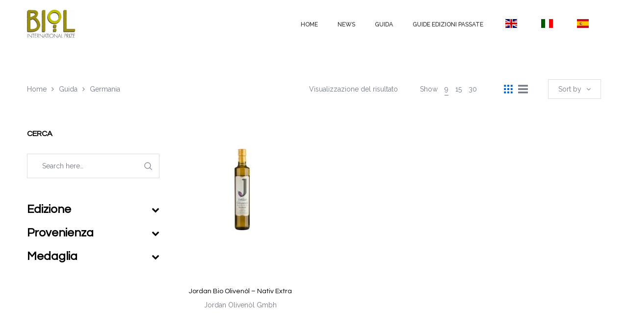

--- FILE ---
content_type: text/html; charset=UTF-8
request_url: https://premiobiol.it/nazione/germania/
body_size: 19125
content:
<!DOCTYPE html>
<html lang="it-IT">
<head>
    <meta charset="UTF-8"/>
    <meta name="viewport" content="width=device-width, initial-scale=1.0, maximum-scale=1.0, user-scalable=no" />
    <!--[if IE]>
    <meta http-equiv="X-UA-Compatible" content="IE=edge,chrome=1"/>
    <![endif]-->
    <link rel="profile" href="http://gmpg.org/xfn/11">
    <link rel="pingback" href="https://premiobiol.it/xmlrpc.php">
    				<script>document.documentElement.className = document.documentElement.className + ' yes-js js_active js'</script>
			<title>Germania &#8211; Premio Biol</title>
<meta name='robots' content='max-image-preview:large' />
	<style>img:is([sizes="auto" i], [sizes^="auto," i]) { contain-intrinsic-size: 3000px 1500px }</style>
	<style>.site-loading .la-image-loading {opacity: 1;visibility: visible;}.la-image-loading.spinner-custom .content {width: 100px;margin-top: -50px;height: 100px;margin-left: -50px;text-align: center;}.la-image-loading.spinner-custom .content img {width: auto;margin: 0 auto;}.site-loading #page.site{opacity: 0;transition: all .3s ease-in-out;}#page.site{opacity: 1;}.la-image-loading {opacity: 0;position: fixed;z-index: 999;left: 0;top: 0;right: 0;bottom: 0;background: #fff;overflow: hidden;transition: all .3s ease-in-out;visibility: hidden;}.la-image-loading .content {position: absolute;width: 50px;height: 50px;top: 50%;left: 50%;margin-left: -25px;margin-top: -50px;}.la-loader.spinner1 {height: 100%;width: 100%;display: block;box-shadow: 0px 0px 20px 0px rgba(0,0,0,0.15);-webkit-box-shadow: 0px 0px 20px 0px rgba(0,0,0,0.15);-webkit-animation: la-rotateplane 1.2s infinite ease-in-out;animation: la-rotateplane 1.2s infinite ease-in-out;border-radius: 3px;-moz-border-radius: 3px;-webkit-border-radius: 3px;background-color: #0063d1;}@-webkit-keyframes la-rotateplane {  0% { -webkit-transform: perspective(120px) }  50% { -webkit-transform: perspective(120px) rotateY(180deg) }  100% { -webkit-transform: perspective(120px) rotateY(180deg)  rotateX(180deg) }}@keyframes la-rotateplane {  0% { transform: perspective(120px) rotateX(0deg) rotateY(0deg);}  50% { transform: perspective(120px) rotateX(-180.1deg) rotateY(0deg);}  100% { transform: perspective(120px) rotateX(-180deg) rotateY(-179.9deg);}}.la-loader.spinner2 {width: 40px;height: 40px;margin-top:-20px;margin-left:-20px;background-color: #0063d1;box-shadow: 0px 0px 20px 0px rgba(0,0,0,0.15);-webkit-box-shadow: 0px 0px 20px 0px rgba(0,0,0,0.15);border-radius: 100%;-webkit-animation: la-scaleout 1.0s infinite ease-in-out;animation: la-scaleout 1.0s infinite ease-in-out;}@-webkit-keyframes la-scaleout {  0% { -webkit-transform: scale(0.0) }  100% {-webkit-transform: scale(1.0); opacity: 0;}}@keyframes la-scaleout {  0% {transform: scale(0.0);-webkit-transform: scale(0.0);}  100% {transform: scale(1.0);-webkit-transform: scale(1.0);opacity: 0;}}.la-loader.spinner3 {  margin: -9px 0px 0px -35px;  width: 70px;  text-align: center;}.la-loader.spinner3 .bounce1,.la-loader.spinner3 .bounce2,.la-loader.spinner3 .bounce3 {  width: 18px;  height: 18px;  background-color: #0063d1;  box-shadow: 0px 0px 20px 0px rgba(0,0,0,0.15);  -webkit-box-shadow: 0px 0px 20px 0px rgba(0,0,0,0.15);  border-radius: 100%;  display: inline-block;  -webkit-animation: la-bouncedelay 1.4s infinite ease-in-out;  animation: la-bouncedelay 1.4s infinite ease-in-out;-webkit-animation-fill-mode: both;  animation-fill-mode: both;}.la-loader.spinner3 .bounce1 {  -webkit-animation-delay: -0.32s;  animation-delay: -0.32s;}.la-loader.spinner3 .bounce2 {  -webkit-animation-delay: -0.16s;  animation-delay: -0.16s;}@-webkit-keyframes la-bouncedelay {  0%, 80%, 100% { -webkit-transform: scale(0.0) }  40% { -webkit-transform: scale(1.0) }}@keyframes la-bouncedelay {  0%, 80%, 100% {transform: scale(0.0);}  40% {transform: scale(1.0);}}.la-loader.spinner4 {  margin: -20px 0px 0px -20px;  width: 40px;  height: 40px;  text-align: center;  -webkit-animation: la-rotate 2.0s infinite linear;  animation: la-rotate 2.0s infinite linear;}.la-loader.spinner4 .dot1,.la-loader.spinner4 .dot2 {  width: 60%;  height: 60%;  display: inline-block;  position: absolute;  top: 0;  background-color: #0063d1;  border-radius: 100%;  -webkit-animation: la-bounce 2.0s infinite ease-in-out;  animation: la-bounce 2.0s infinite ease-in-out;  box-shadow: 0px 0px 20px 0px rgba(0,0,0,0.15);  -webkit-box-shadow: 0px 0px 20px 0px rgba(0,0,0,0.15);}.la-loader.spinner4 .dot2 {  top: auto;  bottom: 0px;  -webkit-animation-delay: -1.0s;  animation-delay: -1.0s;}@-webkit-keyframes la-rotate { 100% { -webkit-transform: rotate(360deg) }}@keyframes la-rotate { 100% { transform: rotate(360deg); -webkit-transform: rotate(360deg) }}@-webkit-keyframes la-bounce {  0%, 100% { -webkit-transform: scale(0.0) }  50% { -webkit-transform: scale(1.0) }}@keyframes la-bounce {  0%, 100% {transform: scale(0.0);}  50% { transform: scale(1.0);}}</style><link rel='dns-prefetch' href='//fonts.googleapis.com' />
<link rel="alternate" type="application/rss+xml" title="Premio Biol &raquo; Feed" href="https://premiobiol.it/feed/" />
<link rel="alternate" type="application/rss+xml" title="Premio Biol &raquo; Feed dei commenti" href="https://premiobiol.it/comments/feed/" />
<link rel="alternate" type="application/rss+xml" title="Feed Premio Biol &raquo; Germania Nazione" href="https://premiobiol.it/nazione/germania/feed/" />
<script type="text/javascript">
/* <![CDATA[ */
window._wpemojiSettings = {"baseUrl":"https:\/\/s.w.org\/images\/core\/emoji\/15.0.3\/72x72\/","ext":".png","svgUrl":"https:\/\/s.w.org\/images\/core\/emoji\/15.0.3\/svg\/","svgExt":".svg","source":{"concatemoji":"https:\/\/premiobiol.it\/wp-includes\/js\/wp-emoji-release.min.js"}};
/*! This file is auto-generated */
!function(i,n){var o,s,e;function c(e){try{var t={supportTests:e,timestamp:(new Date).valueOf()};sessionStorage.setItem(o,JSON.stringify(t))}catch(e){}}function p(e,t,n){e.clearRect(0,0,e.canvas.width,e.canvas.height),e.fillText(t,0,0);var t=new Uint32Array(e.getImageData(0,0,e.canvas.width,e.canvas.height).data),r=(e.clearRect(0,0,e.canvas.width,e.canvas.height),e.fillText(n,0,0),new Uint32Array(e.getImageData(0,0,e.canvas.width,e.canvas.height).data));return t.every(function(e,t){return e===r[t]})}function u(e,t,n){switch(t){case"flag":return n(e,"\ud83c\udff3\ufe0f\u200d\u26a7\ufe0f","\ud83c\udff3\ufe0f\u200b\u26a7\ufe0f")?!1:!n(e,"\ud83c\uddfa\ud83c\uddf3","\ud83c\uddfa\u200b\ud83c\uddf3")&&!n(e,"\ud83c\udff4\udb40\udc67\udb40\udc62\udb40\udc65\udb40\udc6e\udb40\udc67\udb40\udc7f","\ud83c\udff4\u200b\udb40\udc67\u200b\udb40\udc62\u200b\udb40\udc65\u200b\udb40\udc6e\u200b\udb40\udc67\u200b\udb40\udc7f");case"emoji":return!n(e,"\ud83d\udc26\u200d\u2b1b","\ud83d\udc26\u200b\u2b1b")}return!1}function f(e,t,n){var r="undefined"!=typeof WorkerGlobalScope&&self instanceof WorkerGlobalScope?new OffscreenCanvas(300,150):i.createElement("canvas"),a=r.getContext("2d",{willReadFrequently:!0}),o=(a.textBaseline="top",a.font="600 32px Arial",{});return e.forEach(function(e){o[e]=t(a,e,n)}),o}function t(e){var t=i.createElement("script");t.src=e,t.defer=!0,i.head.appendChild(t)}"undefined"!=typeof Promise&&(o="wpEmojiSettingsSupports",s=["flag","emoji"],n.supports={everything:!0,everythingExceptFlag:!0},e=new Promise(function(e){i.addEventListener("DOMContentLoaded",e,{once:!0})}),new Promise(function(t){var n=function(){try{var e=JSON.parse(sessionStorage.getItem(o));if("object"==typeof e&&"number"==typeof e.timestamp&&(new Date).valueOf()<e.timestamp+604800&&"object"==typeof e.supportTests)return e.supportTests}catch(e){}return null}();if(!n){if("undefined"!=typeof Worker&&"undefined"!=typeof OffscreenCanvas&&"undefined"!=typeof URL&&URL.createObjectURL&&"undefined"!=typeof Blob)try{var e="postMessage("+f.toString()+"("+[JSON.stringify(s),u.toString(),p.toString()].join(",")+"));",r=new Blob([e],{type:"text/javascript"}),a=new Worker(URL.createObjectURL(r),{name:"wpTestEmojiSupports"});return void(a.onmessage=function(e){c(n=e.data),a.terminate(),t(n)})}catch(e){}c(n=f(s,u,p))}t(n)}).then(function(e){for(var t in e)n.supports[t]=e[t],n.supports.everything=n.supports.everything&&n.supports[t],"flag"!==t&&(n.supports.everythingExceptFlag=n.supports.everythingExceptFlag&&n.supports[t]);n.supports.everythingExceptFlag=n.supports.everythingExceptFlag&&!n.supports.flag,n.DOMReady=!1,n.readyCallback=function(){n.DOMReady=!0}}).then(function(){return e}).then(function(){var e;n.supports.everything||(n.readyCallback(),(e=n.source||{}).concatemoji?t(e.concatemoji):e.wpemoji&&e.twemoji&&(t(e.twemoji),t(e.wpemoji)))}))}((window,document),window._wpemojiSettings);
/* ]]> */
</script>
<link rel='stylesheet' id='font-awesome-css' href='https://premiobiol.it/wp-content/plugins/woocommerce-ajax-filters-disabled/berocket/assets/css/font-awesome.min.css' type='text/css' media='all' />
<style id='font-awesome-inline-css' type='text/css'>
[data-font="FontAwesome"]:before {font-family: 'FontAwesome' !important;content: attr(data-icon) !important;speak: none !important;font-weight: normal !important;font-variant: normal !important;text-transform: none !important;line-height: 1 !important;font-style: normal !important;-webkit-font-smoothing: antialiased !important;-moz-osx-font-smoothing: grayscale !important;}
</style>
<link rel='stylesheet' id='berocket_aapf_widget-style-css' href='https://premiobiol.it/wp-content/plugins/woocommerce-ajax-filters-disabled/assets/frontend/css/fullmain.min.css' type='text/css' media='all' />
<style id='wp-emoji-styles-inline-css' type='text/css'>

	img.wp-smiley, img.emoji {
		display: inline !important;
		border: none !important;
		box-shadow: none !important;
		height: 1em !important;
		width: 1em !important;
		margin: 0 0.07em !important;
		vertical-align: -0.1em !important;
		background: none !important;
		padding: 0 !important;
	}
</style>
<link rel='stylesheet' id='wp-block-library-css' href='https://premiobiol.it/wp-includes/css/dist/block-library/style.min.css' type='text/css' media='all' />
<style id='classic-theme-styles-inline-css' type='text/css'>
/*! This file is auto-generated */
.wp-block-button__link{color:#fff;background-color:#32373c;border-radius:9999px;box-shadow:none;text-decoration:none;padding:calc(.667em + 2px) calc(1.333em + 2px);font-size:1.125em}.wp-block-file__button{background:#32373c;color:#fff;text-decoration:none}
</style>
<style id='global-styles-inline-css' type='text/css'>
:root{--wp--preset--aspect-ratio--square: 1;--wp--preset--aspect-ratio--4-3: 4/3;--wp--preset--aspect-ratio--3-4: 3/4;--wp--preset--aspect-ratio--3-2: 3/2;--wp--preset--aspect-ratio--2-3: 2/3;--wp--preset--aspect-ratio--16-9: 16/9;--wp--preset--aspect-ratio--9-16: 9/16;--wp--preset--color--black: #000000;--wp--preset--color--cyan-bluish-gray: #abb8c3;--wp--preset--color--white: #ffffff;--wp--preset--color--pale-pink: #f78da7;--wp--preset--color--vivid-red: #cf2e2e;--wp--preset--color--luminous-vivid-orange: #ff6900;--wp--preset--color--luminous-vivid-amber: #fcb900;--wp--preset--color--light-green-cyan: #7bdcb5;--wp--preset--color--vivid-green-cyan: #00d084;--wp--preset--color--pale-cyan-blue: #8ed1fc;--wp--preset--color--vivid-cyan-blue: #0693e3;--wp--preset--color--vivid-purple: #9b51e0;--wp--preset--gradient--vivid-cyan-blue-to-vivid-purple: linear-gradient(135deg,rgba(6,147,227,1) 0%,rgb(155,81,224) 100%);--wp--preset--gradient--light-green-cyan-to-vivid-green-cyan: linear-gradient(135deg,rgb(122,220,180) 0%,rgb(0,208,130) 100%);--wp--preset--gradient--luminous-vivid-amber-to-luminous-vivid-orange: linear-gradient(135deg,rgba(252,185,0,1) 0%,rgba(255,105,0,1) 100%);--wp--preset--gradient--luminous-vivid-orange-to-vivid-red: linear-gradient(135deg,rgba(255,105,0,1) 0%,rgb(207,46,46) 100%);--wp--preset--gradient--very-light-gray-to-cyan-bluish-gray: linear-gradient(135deg,rgb(238,238,238) 0%,rgb(169,184,195) 100%);--wp--preset--gradient--cool-to-warm-spectrum: linear-gradient(135deg,rgb(74,234,220) 0%,rgb(151,120,209) 20%,rgb(207,42,186) 40%,rgb(238,44,130) 60%,rgb(251,105,98) 80%,rgb(254,248,76) 100%);--wp--preset--gradient--blush-light-purple: linear-gradient(135deg,rgb(255,206,236) 0%,rgb(152,150,240) 100%);--wp--preset--gradient--blush-bordeaux: linear-gradient(135deg,rgb(254,205,165) 0%,rgb(254,45,45) 50%,rgb(107,0,62) 100%);--wp--preset--gradient--luminous-dusk: linear-gradient(135deg,rgb(255,203,112) 0%,rgb(199,81,192) 50%,rgb(65,88,208) 100%);--wp--preset--gradient--pale-ocean: linear-gradient(135deg,rgb(255,245,203) 0%,rgb(182,227,212) 50%,rgb(51,167,181) 100%);--wp--preset--gradient--electric-grass: linear-gradient(135deg,rgb(202,248,128) 0%,rgb(113,206,126) 100%);--wp--preset--gradient--midnight: linear-gradient(135deg,rgb(2,3,129) 0%,rgb(40,116,252) 100%);--wp--preset--font-size--small: 13px;--wp--preset--font-size--medium: 20px;--wp--preset--font-size--large: 36px;--wp--preset--font-size--x-large: 42px;--wp--preset--font-family--inter: "Inter", sans-serif;--wp--preset--font-family--cardo: Cardo;--wp--preset--spacing--20: 0.44rem;--wp--preset--spacing--30: 0.67rem;--wp--preset--spacing--40: 1rem;--wp--preset--spacing--50: 1.5rem;--wp--preset--spacing--60: 2.25rem;--wp--preset--spacing--70: 3.38rem;--wp--preset--spacing--80: 5.06rem;--wp--preset--shadow--natural: 6px 6px 9px rgba(0, 0, 0, 0.2);--wp--preset--shadow--deep: 12px 12px 50px rgba(0, 0, 0, 0.4);--wp--preset--shadow--sharp: 6px 6px 0px rgba(0, 0, 0, 0.2);--wp--preset--shadow--outlined: 6px 6px 0px -3px rgba(255, 255, 255, 1), 6px 6px rgba(0, 0, 0, 1);--wp--preset--shadow--crisp: 6px 6px 0px rgba(0, 0, 0, 1);}:where(.is-layout-flex){gap: 0.5em;}:where(.is-layout-grid){gap: 0.5em;}body .is-layout-flex{display: flex;}.is-layout-flex{flex-wrap: wrap;align-items: center;}.is-layout-flex > :is(*, div){margin: 0;}body .is-layout-grid{display: grid;}.is-layout-grid > :is(*, div){margin: 0;}:where(.wp-block-columns.is-layout-flex){gap: 2em;}:where(.wp-block-columns.is-layout-grid){gap: 2em;}:where(.wp-block-post-template.is-layout-flex){gap: 1.25em;}:where(.wp-block-post-template.is-layout-grid){gap: 1.25em;}.has-black-color{color: var(--wp--preset--color--black) !important;}.has-cyan-bluish-gray-color{color: var(--wp--preset--color--cyan-bluish-gray) !important;}.has-white-color{color: var(--wp--preset--color--white) !important;}.has-pale-pink-color{color: var(--wp--preset--color--pale-pink) !important;}.has-vivid-red-color{color: var(--wp--preset--color--vivid-red) !important;}.has-luminous-vivid-orange-color{color: var(--wp--preset--color--luminous-vivid-orange) !important;}.has-luminous-vivid-amber-color{color: var(--wp--preset--color--luminous-vivid-amber) !important;}.has-light-green-cyan-color{color: var(--wp--preset--color--light-green-cyan) !important;}.has-vivid-green-cyan-color{color: var(--wp--preset--color--vivid-green-cyan) !important;}.has-pale-cyan-blue-color{color: var(--wp--preset--color--pale-cyan-blue) !important;}.has-vivid-cyan-blue-color{color: var(--wp--preset--color--vivid-cyan-blue) !important;}.has-vivid-purple-color{color: var(--wp--preset--color--vivid-purple) !important;}.has-black-background-color{background-color: var(--wp--preset--color--black) !important;}.has-cyan-bluish-gray-background-color{background-color: var(--wp--preset--color--cyan-bluish-gray) !important;}.has-white-background-color{background-color: var(--wp--preset--color--white) !important;}.has-pale-pink-background-color{background-color: var(--wp--preset--color--pale-pink) !important;}.has-vivid-red-background-color{background-color: var(--wp--preset--color--vivid-red) !important;}.has-luminous-vivid-orange-background-color{background-color: var(--wp--preset--color--luminous-vivid-orange) !important;}.has-luminous-vivid-amber-background-color{background-color: var(--wp--preset--color--luminous-vivid-amber) !important;}.has-light-green-cyan-background-color{background-color: var(--wp--preset--color--light-green-cyan) !important;}.has-vivid-green-cyan-background-color{background-color: var(--wp--preset--color--vivid-green-cyan) !important;}.has-pale-cyan-blue-background-color{background-color: var(--wp--preset--color--pale-cyan-blue) !important;}.has-vivid-cyan-blue-background-color{background-color: var(--wp--preset--color--vivid-cyan-blue) !important;}.has-vivid-purple-background-color{background-color: var(--wp--preset--color--vivid-purple) !important;}.has-black-border-color{border-color: var(--wp--preset--color--black) !important;}.has-cyan-bluish-gray-border-color{border-color: var(--wp--preset--color--cyan-bluish-gray) !important;}.has-white-border-color{border-color: var(--wp--preset--color--white) !important;}.has-pale-pink-border-color{border-color: var(--wp--preset--color--pale-pink) !important;}.has-vivid-red-border-color{border-color: var(--wp--preset--color--vivid-red) !important;}.has-luminous-vivid-orange-border-color{border-color: var(--wp--preset--color--luminous-vivid-orange) !important;}.has-luminous-vivid-amber-border-color{border-color: var(--wp--preset--color--luminous-vivid-amber) !important;}.has-light-green-cyan-border-color{border-color: var(--wp--preset--color--light-green-cyan) !important;}.has-vivid-green-cyan-border-color{border-color: var(--wp--preset--color--vivid-green-cyan) !important;}.has-pale-cyan-blue-border-color{border-color: var(--wp--preset--color--pale-cyan-blue) !important;}.has-vivid-cyan-blue-border-color{border-color: var(--wp--preset--color--vivid-cyan-blue) !important;}.has-vivid-purple-border-color{border-color: var(--wp--preset--color--vivid-purple) !important;}.has-vivid-cyan-blue-to-vivid-purple-gradient-background{background: var(--wp--preset--gradient--vivid-cyan-blue-to-vivid-purple) !important;}.has-light-green-cyan-to-vivid-green-cyan-gradient-background{background: var(--wp--preset--gradient--light-green-cyan-to-vivid-green-cyan) !important;}.has-luminous-vivid-amber-to-luminous-vivid-orange-gradient-background{background: var(--wp--preset--gradient--luminous-vivid-amber-to-luminous-vivid-orange) !important;}.has-luminous-vivid-orange-to-vivid-red-gradient-background{background: var(--wp--preset--gradient--luminous-vivid-orange-to-vivid-red) !important;}.has-very-light-gray-to-cyan-bluish-gray-gradient-background{background: var(--wp--preset--gradient--very-light-gray-to-cyan-bluish-gray) !important;}.has-cool-to-warm-spectrum-gradient-background{background: var(--wp--preset--gradient--cool-to-warm-spectrum) !important;}.has-blush-light-purple-gradient-background{background: var(--wp--preset--gradient--blush-light-purple) !important;}.has-blush-bordeaux-gradient-background{background: var(--wp--preset--gradient--blush-bordeaux) !important;}.has-luminous-dusk-gradient-background{background: var(--wp--preset--gradient--luminous-dusk) !important;}.has-pale-ocean-gradient-background{background: var(--wp--preset--gradient--pale-ocean) !important;}.has-electric-grass-gradient-background{background: var(--wp--preset--gradient--electric-grass) !important;}.has-midnight-gradient-background{background: var(--wp--preset--gradient--midnight) !important;}.has-small-font-size{font-size: var(--wp--preset--font-size--small) !important;}.has-medium-font-size{font-size: var(--wp--preset--font-size--medium) !important;}.has-large-font-size{font-size: var(--wp--preset--font-size--large) !important;}.has-x-large-font-size{font-size: var(--wp--preset--font-size--x-large) !important;}
:where(.wp-block-post-template.is-layout-flex){gap: 1.25em;}:where(.wp-block-post-template.is-layout-grid){gap: 1.25em;}
:where(.wp-block-columns.is-layout-flex){gap: 2em;}:where(.wp-block-columns.is-layout-grid){gap: 2em;}
:root :where(.wp-block-pullquote){font-size: 1.5em;line-height: 1.6;}
</style>
<link rel='stylesheet' id='contact-form-7-css' href='https://premiobiol.it/wp-content/plugins/contact-form-7/includes/css/styles.css' type='text/css' media='all' />
<link rel='stylesheet' id='la-swatches-css' href='https://premiobiol.it/wp-content/plugins/la-studio-core/swatches/assets/css/swatches.css' type='text/css' media='all' />
<link rel='stylesheet' id='animate-css-css' href='https://premiobiol.it/wp-content/plugins/la-studio-core/assets/css/animate.min.css' type='text/css' media='all' />
<link rel='stylesheet' id='font-linearicons-css' href='https://premiobiol.it/wp-content/plugins/la-studio-core/assets/css/font-linearicons.min.css' type='text/css' media='all' />
<link rel='stylesheet' id='premio-biol-css' href='https://premiobiol.it/wp-content/plugins/premio-biol/public/css/premio-biol-public.css' type='text/css' media='all' />
<link rel='stylesheet' id='rs-plugin-settings-css' href='https://premiobiol.it/wp-content/plugins/revslider/public/assets/css/rs6.css' type='text/css' media='all' />
<style id='rs-plugin-settings-inline-css' type='text/css'>
#rs-demo-id {}
</style>
<style id='woocommerce-inline-inline-css' type='text/css'>
.woocommerce form .form-row .required { visibility: visible; }
</style>
<link rel='stylesheet' id='brands-styles-css' href='https://premiobiol.it/wp-content/plugins/woocommerce/assets/css/brands.css' type='text/css' media='all' />
<link rel='stylesheet' id='oasis-base-css' href='https://premiobiol.it/wp-content/themes/oasis/assets/css/base.css' type='text/css' media='all' />
<link rel='stylesheet' id='oasis-theme-css' href='https://premiobiol.it/wp-content/themes/oasis/assets/css/theme.css' type='text/css' media='all' />
<link rel='stylesheet' id='oasis-woocommerce-css' href='https://premiobiol.it/wp-content/themes/oasis/assets/css/woocommerce.css' type='text/css' media='all' />
<link rel='stylesheet' id='oasis-responsive-css' href='https://premiobiol.it/wp-content/themes/oasis/assets/css/responsive.css' type='text/css' media='all' />
<link rel='stylesheet' id='oasis-google_fonts-css' href='//fonts.googleapis.com/css?family=Raleway%3A100%2C200%2C300%2Cregular%2C500%2C600%2C700%2C800%2C900%7CQuestrial%3Aregular%7CQuestrial%3Aregular&#038;subset=latin%2Clatin-ext' type='text/css' media='all' />
<link rel='stylesheet' id='oasis-default-css' href='https://premiobiol.it/wp-content/themes/oasis/style.css' type='text/css' media='all' />
<style id='oasis-default-inline-css' type='text/css'>
.header-toggle-cart { display: none !important }.section-page-header {background-repeat: repeat;background-position: left top;background-attachment: scroll;background-color: rgba(255,255,255,0);}.section-page-header .page-header-inner{padding-top: 40px;padding-bottom: 40px;}@media(min-width: 768px){.section-page-header .page-header-inner{padding-top: 70px;padding-bottom: 70px;}}@media(min-width: 992px){.section-page-header .page-header-inner{padding-top: 70px;padding-bottom: 70px;}}.site-header-mobile .site-header-inner,#masthead_aside,.site-header .site-header-inner {background-color: #ffffff;}.enable-header-transparency .site-header:not(.is-sticky) .site-header-inner {background-color: transparent;}.item--category, .highlight-font-family {font-family: Questrial;}body {font-family: Raleway;font-size: 14px;color: #727883;}a:focus, a:hover {color: #0063d1;}input, select, textarea {border-color: #dddddd;padding: 10px 20px;}input:focus, select:focus, textarea:focus {border-color: #000;}.button,button,html input[type="button"],input[type="reset"],input[type="submit"],.btn {background-color: #fff;color: #000;border-color: #000;}.button:hover,button:hover,html input[type="button"]:hover,input[type="reset"]:hover,input[type="submit"]:hover,.btn:hover {background-color: #000;color: #fff;}.button.btn-secondary,button.btn-secondary,html input[type="button"].btn-secondary,input[type="reset"].btn-secondary,input[type="submit"].btn-secondary,.btn.btn-secondary {background-color: #000;border-color: #000;color: #fff;}.button.btn-secondary:hover,button.btn-secondary:hover,html input[type="button"].btn-secondary:hover,input[type="reset"].btn-secondary:hover,input[type="submit"].btn-secondary:hover,.btn.btn-secondary:hover {background-color: #0063d1;border-color: #0063d1;color: #fff;}.button.btn-primary,button.btn-primary,html input[type="button"].btn-primary,input[type="reset"].btn-primary,input[type="submit"].btn-primary,.btn.btn-primary {background-color: #0063d1;border-color: #0063d1;color: #fff;}.button.btn-primary:hover,button.btn-primary:hover,html input[type="button"].btn-primary:hover,input[type="reset"].btn-primary:hover,input[type="submit"].btn-primary:hover,.btn.btn-primary:hover {background-color: #000;border-color: #000;color: #fff;}.button.alt {background-color: #000;border-color: #000;color: #fff;}.button.alt:hover {background-color: #0063d1;border-color: #0063d1;color: #fff;}h1,.h1, h2,.h2, h3,.h3, h4,.h4, h5,.h5, h6,.h6 {font-family: Questrial;color: #000;}table th {color: #000;}table,table th,table td {border-color: #dddddd;}.star-rating {color: #727883;}.star-rating span {color: #000;}.la-pagination ul .page-numbers {border-color: #000;color: #000;}.la-pagination ul .page-numbers.current, .la-pagination ul .page-numbers:hover {border-color: #000;color: #fff;background: #000;}.share-links a {border-color: #dddddd;}.search-form .search-button:hover {color: #0063d1;}.slick-slider button.slick-arrow:hover {background-color: #0063d1;border-color: #0063d1;}.slick-slider .slick-dots li:hover button,.slick-slider .slick-dots .slick-active button {background-color: #0063d1;}.vertical-style ul li:hover a, .vertical-style ul li.active a {color: #0063d1;}.filter-style-default ul li:hover a, .filter-style-default ul li.active a {border-bottom-color: #0063d1;}.block-title-inside .la-contacts-item > span:first-child {font-family: Questrial;color: #000;}.top-area {background-color: #2b2c30;color: #a9aebd;}.top-area a {color: #696c75;}.top-area a:hover {color: #fff;}.header-toggle-cart .header_shopping_cart .buttons .wc-forward {color: #000;}.header-toggle-cart .header_shopping_cart .buttons .wc-forward:hover {color: #0063d1;}.header-toggle-cart .header_shopping_cart .buttons .checkout {color: #fff;background: #000;}.header-toggle-cart .header_shopping_cart .buttons .checkout:hover {color: #fff;background-color: #0063d1;}.site-header .header-search {color: #2b2c30;}.site-header .btn-aside-toggle,.site-header .header-toggle-cart > a,.site-header .header-top-nav ul.menu > li > a {color: #2b2c30;}.site-header .btn-aside-toggle:hover,.site-header .btn-aside-toggle.active,.site-header .header-toggle-cart.active > a,.site-header .header-toggle-cart:hover > a,.site-header .header-top-nav ul.menu > li:hover > a {color: #0063d1;}.header-top-areas .header-search {color: #2b2c30;}.header-top-areas .header-top-nav ul.menu > li > a,.header-top-areas .header-toggle-cart > a {color: #2b2c30;}.header-top-areas .header-top-nav ul.menu > li:hover > a,.header-top-areas .header-toggle-cart.active > a,.header-top-areas .header-toggle-cart:hover > a {color: #0063d1;}.header-v1 .header-bottom {border-top-color: #dddddd;border-bottom-color: #dddddd;}.header-v1 .header-bottom .mega-menu > li > a{color: #2b2c30;background-color: rgba(0, 0, 0, 0);}.header-v1 .header-bottom .mega-menu > li:hover > a{color: #0063d1;background-color: rgba(0, 0, 0, 0);}.header-v1 .header-bottom .mega-menu > li.active > a{color: #0063d1;background-color: rgba(0, 0, 0, 0);}.header-v2 .header--aside .site-main-nav .mega-menu > li > a{color: #2b2c30;background-color: rgba(0, 0, 0, 0);}.header-v2 .header--aside .site-main-nav .mega-menu > li:hover > a{color: #0063d1;background-color: rgba(0, 0, 0, 0);}.header-v2 .header--aside .site-main-nav .mega-menu > li.active > a{color: #0063d1;background-color: rgba(0, 0, 0, 0);}.header-v4 .site-header .site-main-nav .mega-menu > li > a{color: #2b2c30;background-color: rgba(0, 0, 0, 0);}.header-v4 .site-header .site-main-nav .mega-menu > li:hover > a{color: #0063d1;background-color: rgba(0, 0, 0, 0);}.header-v4 .site-header .site-main-nav .mega-menu > li.active > a{color: #0063d1;background-color: rgba(0, 0, 0, 0);}.header-v5 .header-main .header-search .search-button:hover {color: #0063d1;}.header-v5 .site-category-nav .toggle-category-menu {background: #0063d1;}.header-v5 .site-header .header-toggle-cart > a > i {color: #0063d1;}.header-v5 .site-header .mega-menu > li > a{color: #2b2c30;background-color: rgba(0, 0, 0, 0);}.header-v5 .site-header .mega-menu > li:hover > a{color: #0063d1;background-color: rgba(0, 0, 0, 0);}.header-v5 .site-header .mega-menu > li.active > a{color: #0063d1;background-color: transparent;}.header-v5.enable-header-transparency .site-header:not(.is-sticky) .mega-menu > li > a{color: #2b2c30;background-color: rgba(0, 0, 0, 0);}.header-v5.enable-header-transparency .site-header:not(.is-sticky) .mega-menu > li:hover > a{color: #0063d1;background-color: rgba(0, 0, 0, 0);}.header-v5.enable-header-transparency .site-header:not(.is-sticky) .mega-menu > li.active > a{color: #0063d1;background-color: rgba(0, 0, 0, 0);}.header-v5 .site-category-nav .nav-inner{background: #1e1e21;}.header-v5 .site-header .site-category-nav .nav-inner .mega-menu > li > a{color: #ffffff;}.header-v5 .site-header .site-category-nav .nav-inner .mega-menu > li:hover > a{color: #0063d1;}.header-v5 .site-header .site-category-nav .nav-inner .mega-menu > li.active > a{color: #0063d1;}.header-v6 .header-main .header-search .search-button {background: #0063d1;}.header-v6 .header-main .header-search .search-button:hover {background-color: #000;}.enable-header-transparency .site-header:not(.is-sticky) .header-search {color: #2b2c30;}.enable-header-transparency .site-header:not(.is-sticky) .btn-aside-toggle,.enable-header-transparency .site-header:not(.is-sticky) .header-toggle-cart > a,.enable-header-transparency .site-header:not(.is-sticky) .header-top-nav ul.menu > li > a {color: #2b2c30;}.enable-header-transparency .site-header:not(.is-sticky) .btn-aside-toggle:hover,.enable-header-transparency .site-header:not(.is-sticky) .btn-aside-toggle.active,.enable-header-transparency .site-header:not(.is-sticky) .header-toggle-cart.active > a,.enable-header-transparency .site-header:not(.is-sticky) .header-toggle-cart:hover > a,.enable-header-transparency .site-header:not(.is-sticky) .header-top-nav ul.menu > li:hover > a {color: #0063d1;}.enable-header-transparency .header-top-areas .header-search {color: #2b2c30;}.enable-header-transparency .header-top-areas .header-top-nav ul.menu > li > a,.enable-header-transparency .header-top-areas .header-toggle-cart > a {color: #2b2c30;}.enable-header-transparency .header-top-areas .header-top-nav ul.menu > li:hover > a,.enable-header-transparency .header-top-areas .header-toggle-cart.active > a,.enable-header-transparency .header-top-areas .header-toggle-cart:hover > a {color: #0063d1;}.dl-menuwrapper ul {background: #111;border-color: #dddddd;}.dl-menuwrapper li {border-top-color: #dddddd;}.dl-menuwrapper li li > a{background-color: rgba(0,0,0,0);color: #0063d1;}.dl-menuwrapper li li.active > a{background-color: rgba(0,0,0,0);color: #0063d1;}.dl-menuwrapper li a{background-color: rgba(0,0,0,0);color: #fff;}.dl-menuwrapper li.active > a{background-color: rgba(0,0,0,0);color: #0063d1;}.site-header-mobile .header-main .search-form{border-color: #dddddd;color: #000;}.site-header-mobile .btn-mobile-menu-trigger,.site-header-mobile .header-toggle-cart > a{color: #2b2c30;}.site-header-mobile .btn-mobile-menu-trigger:hover,.site-header-mobile .btn-mobile-menu-trigger.active,.site-header-mobile .header-toggle-cart:hover > a{color: #0063d1;}.mega-menu .tip.hot,.menu .tip.hot {background-color: #0063d1;}.mega-menu .tip.hot .tip-arrow:before,.menu .tip.hot .tip-arrow:before {color: #0063d1;}.mega-menu .popup li > a {color: #696c75;background-color: rgba(0,0,0,0);}.mega-menu .popup li:hover > a {color: #1c1d1f;background-color: rgba(0,0,0,0);}.mega-menu .popup li.active > a {color: #1c1d1f;background-color: rgba(0,0,0,0);}.mega-menu .popup > .inner,.mega-menu .mm-popup-wide .inner > ul.sub-menu > li li ul.sub-menu,.mega-menu .mm-popup-narrow ul ul {background-color: #fff;}.mega-menu .mm-popup-wide .inner > ul.sub-menu > li li li:hover > a,.mega-menu .mm-popup-narrow li.menu-item:hover > a {color: #1c1d1f;background-color: rgba(0,0,0,0);}.mega-menu .mm-popup-wide .inner > ul.sub-menu > li li li.active > a,.mega-menu .mm-popup-narrow li.menu-item.active > a {color: #1c1d1f;background-color: rgba(0,0,0,0);}.mega-menu .mm-popup-wide .inner > ul.sub-menu > li > a {color: #1c1d1f;}.sidebar-inner .product-title,.mini_cart_item a:not(.remove) {color: #000;font-family: Questrial;}.site-footer {color: #696c75;background-color: #2b2c30;}.site-footer a {color: #696c75;}.site-footer a:hover {color: #0063d1;}.site-footer .widget .widget-title {color: #fff;}.showposts-loop.showposts-loop-list-1col .link-readmore,.showposts-list.loop-style-1 .link-readmore {color: #000;}.tags-list a:hover {color: #0063d1;}.item--category {color: #727883;}.item--category a:hover {color: #0063d1;}.entry-meta {color: #727883;}.entry-meta a:hover {color: #0063d1;}.btn-readmore {font-family: Questrial;color: #000;}.btn-readmore i {color: #0063d1;}.author-info .author-bio {color: #727883;}.post-navigation .post-title {color: #000;}.commentlist .comment-author {color: #000;}.commentlist .meta {color: #727883;}.commentlist .comment-reply-link {border-color: #dddddd;}.wc-tab-content .commentlist .meta strong {color: #000;}.vc_btn3-container .vc_btn3 {text-align: center;max-width: 100%;overflow: hidden;line-height: inherit;color: #fff;}.vc_btn3-container .vc_btn3.vc_btn3-color-la-primary {background-color: #0063d1;border-color: #0063d1;}.vc_btn3-container .vc_btn3.vc_btn3-color-la-secondary {background-color: #000;border-color: #000;}.vc_btn3-container .vc_btn3.vc_btn3-color-la-white {color: #000;}.vc_btn3-container .vc_btn3.vc_btn3-color-la-transparent {color: #000 !important;border-color: #000 !important;}.vc_btn3-container .vc_btn3.vc_btn3-color-la-transparent:hover {background-color: #0063d1;color: #fff !important;border-color: #0063d1 !important;}.vc_btn3-container .vc_general.vc_btn3:hover {background-color: #0063d1;border-color: #0063d1;color: #fff;}.social-media-link.style-round a, .social-media-link.style-square a, .social-media-link.style-circle a {background-color: #000;}.social-media-link.style-round a:hover, .social-media-link.style-square a:hover, .social-media-link.style-circle a:hover {background-color: #0063d1;}.loop-style-3 .team-member-item .item--title a {color: #0063d1;}.loop-style-3 .team-member-item .item--social a:hover {color: #0063d1;}.loop-style-4 .team-member-item .item--social {background-color: #0063d1;}.loop-style-4 .team-member-item .item--title:before {border-top-color: #0063d1;}.vc_tta[class*="tabs-la-"] .vc_tta-tabs-list li.vc_active a {color: #0063d1;}.vc_tta.tabs-la-2 .vc_tta-tabs-list {border-bottom-color: 1px solid #dddddd;}.la-sc-icon-boxes .box-icon-style-simple {color: #0063d1;}.la-sc-icon-boxes .box-icon-style-square,.la-sc-icon-boxes .box-icon-style-circle,.la-sc-icon-boxes .box-icon-style-round {background-color: #0063d1;}.subscribe-form .field-submit .wpcf7-submit {background: #000;}.vc_tta.vc_tta-accordion.vc_tta-style-la-1 .vc_tta-panel-title {border-bottom-color: #dddddd;}.vc_tta.vc_tta-accordion.vc_tta-style-la-2 .vc_tta-panel.vc_active .vc_tta-panel-title {color: #0063d1;}.la-pricing-table .wrap-icon .icon-inner {color: #0063d1;}.la-pricing-table .price-box .price-value {color: #000;}.la-pricing-table .package-featured li strong {color: #000;}.la-pricing-table-wrap.style-1 .pricing-heading {color: #0063d1;}.la-pricing-table-wrap.style-1 .package-featured li {border-top-color: #dddddd;}.la-pricing-table-wrap.style-1 .pricing-action a {color: #0063d1;}.la-pricing-table-wrap.style-1 .pricing-action a:hover {background-color: #0063d1;border-color: #0063d1;}.la-pricing-table-wrap.style-1.is_box_featured .pricing-action a {background-color: #0063d1;border-color: #0063d1;}.la-pricing-table-wrap.style-2 .la-pricing-table {border-color: #dddddd;}.la-pricing-table-wrap.style-2 .la-pricing-table .pricing-heading {background-color: #0063d1;}.la-pricing-table-wrap.style-2 .la-pricing-table .wrap-icon .icon-inner {color: #0063d1;}.la-pricing-table-wrap.style-2 .la-pricing-table .pricing-action {background-color: #0063d1;}.item--overlay {background-color: #0063d1;}.three-text-color,.text-color-highlight,.highlight-text-color {color: #727883 !important;}.text-color-heading {color: #000 !important;}.text-color-primary {color: #0063d1 !important;}.select2-container .select2-choice,.select2-search,.select2-dropdown-open.select2-drop-above .select2-choice,.select2-dropdown-open.select2-drop-above .select2-choices,.select2-drop.select2-drop-active,.select2-input,.input-text {border-color: #dddddd;}.stars [class*="star-"]:hover, .stars [class*="star-"].active {color: #0063d1;}.onsale,.onsale-badge {background: #0063d1;}.wc-toolbar .wc-view-toggle .active {color: #0063d1;}.wc-toolbar .wc-toolbar-left .wc-ordering {border-color: #dddddd;}.wc-ordering ul {border-color: #dddddd;}.wc-ordering ul li:hover a, .wc-ordering ul li.active a {background-color: #0063d1;}.wc-tabs {font-family: Questrial;}.wc-tabs .active a {color: #000;border-color: #000;}.product-item .button:hover {color: #0063d1;}.product-item .button,.product-item .added_to_cart {color: #000;}.product-item .button:hover,.product-item .added_to_cart:hover {color: #0063d1;}.product-item .price {color: #000;}.products.products-list.products-list-book .product-item .product--action {border-top: 1px solid #eaeaed;}.products.products-list.products-list-book .product-item .product--action a:last-child {background-color: #0063d1;border-color: #0063d1;}.product--thumbnails .slick-current img {border-color: #dddddd;}.product--summary .price {color: #000;font-family: Questrial;}.product--summary .variations label,.product--summary .product_meta label {color: #000;}.product-single-design-3 .design-03-row-02 .product_meta label {color: #000;}.shop_table.cart th {color: #727883;}td.actions .coupon {border-color: #dddddd;}.woocommerce-MyAccount-navigation li.is-active a {color: #0063d1;}.custom-header-top-text{background-color: #fff;color: #252634;}.footer-bottom {background: #000000} .site-footer .block-title-inside .la-contacts-item > span:first-child{ color: #0063d1;}
</style>
<script type="text/javascript" src="https://premiobiol.it/wp-includes/js/jquery/jquery.min.js" id="jquery-core-js"></script>
<script type="text/javascript" src="https://premiobiol.it/wp-includes/js/jquery/jquery-migrate.min.js" id="jquery-migrate-js"></script>
<script type="text/javascript" src="https://premiobiol.it/wp-content/plugins/premio-biol/public/js/premio-biol-public.js" id="premio-biol-js"></script>
<script type="text/javascript" src="https://premiobiol.it/wp-content/plugins/revslider/public/assets/js/rbtools.min.js" id="tp-tools-js"></script>
<script type="text/javascript" src="https://premiobiol.it/wp-content/plugins/revslider/public/assets/js/rs6.min.js" id="revmin-js"></script>
<script type="text/javascript" src="https://premiobiol.it/wp-content/plugins/woocommerce/assets/js/jquery-blockui/jquery.blockUI.min.js" id="jquery-blockui-js" defer="defer" data-wp-strategy="defer"></script>
<script type="text/javascript" id="wc-add-to-cart-js-extra">
/* <![CDATA[ */
var wc_add_to_cart_params = {"ajax_url":"\/wp-admin\/admin-ajax.php","wc_ajax_url":"\/?wc-ajax=%%endpoint%%","i18n_view_cart":"Visualizza carrello","cart_url":"https:\/\/premiobiol.it\/cart\/","is_cart":"","cart_redirect_after_add":"no"};
/* ]]> */
</script>
<script type="text/javascript" src="https://premiobiol.it/wp-content/plugins/woocommerce/assets/js/frontend/add-to-cart.min.js" id="wc-add-to-cart-js" defer="defer" data-wp-strategy="defer"></script>
<script type="text/javascript" src="https://premiobiol.it/wp-content/plugins/woocommerce/assets/js/js-cookie/js.cookie.min.js" id="js-cookie-js" defer="defer" data-wp-strategy="defer"></script>
<script type="text/javascript" id="woocommerce-js-extra">
/* <![CDATA[ */
var woocommerce_params = {"ajax_url":"\/wp-admin\/admin-ajax.php","wc_ajax_url":"\/?wc-ajax=%%endpoint%%","i18n_password_show":"Mostra password","i18n_password_hide":"Nascondi password"};
/* ]]> */
</script>
<script type="text/javascript" src="https://premiobiol.it/wp-content/plugins/woocommerce/assets/js/frontend/woocommerce.min.js" id="woocommerce-js" defer="defer" data-wp-strategy="defer"></script>
<link rel="https://api.w.org/" href="https://premiobiol.it/wp-json/" /><link rel="EditURI" type="application/rsd+xml" title="RSD" href="https://premiobiol.it/xmlrpc.php?rsd" />
<meta name="generator" content="WordPress 6.7.4" />
<meta name="generator" content="WooCommerce 9.7.0" />
<style></style>	<noscript><style>.woocommerce-product-gallery{ opacity: 1 !important; }</style></noscript>
	<meta name="generator" content="Powered by WPBakery Page Builder - drag and drop page builder for WordPress."/>
<meta name="generator" content="Powered by Slider Revolution 6.2.2 - responsive, Mobile-Friendly Slider Plugin for WordPress with comfortable drag and drop interface." />
<style class='wp-fonts-local' type='text/css'>
@font-face{font-family:Inter;font-style:normal;font-weight:300 900;font-display:fallback;src:url('https://premiobiol.it/wp-content/plugins/woocommerce/assets/fonts/Inter-VariableFont_slnt,wght.woff2') format('woff2');font-stretch:normal;}
@font-face{font-family:Cardo;font-style:normal;font-weight:400;font-display:fallback;src:url('https://premiobiol.it/wp-content/plugins/woocommerce/assets/fonts/cardo_normal_400.woff2') format('woff2');}
</style>
<link rel="icon" href="https://premiobiol.it/wp-content/uploads/2020/05/cropped-logo_black-1-32x32.png" sizes="32x32" />
<link rel="icon" href="https://premiobiol.it/wp-content/uploads/2020/05/cropped-logo_black-1-192x192.png" sizes="192x192" />
<link rel="apple-touch-icon" href="https://premiobiol.it/wp-content/uploads/2020/05/cropped-logo_black-1-180x180.png" />
<meta name="msapplication-TileImage" content="https://premiobiol.it/wp-content/uploads/2020/05/cropped-logo_black-1-270x270.png" />
<script type="text/javascript">function setREVStartSize(e){			
			try {								
				var pw = document.getElementById(e.c).parentNode.offsetWidth,
					newh;
				pw = pw===0 || isNaN(pw) ? window.innerWidth : pw;
				e.tabw = e.tabw===undefined ? 0 : parseInt(e.tabw);
				e.thumbw = e.thumbw===undefined ? 0 : parseInt(e.thumbw);
				e.tabh = e.tabh===undefined ? 0 : parseInt(e.tabh);
				e.thumbh = e.thumbh===undefined ? 0 : parseInt(e.thumbh);
				e.tabhide = e.tabhide===undefined ? 0 : parseInt(e.tabhide);
				e.thumbhide = e.thumbhide===undefined ? 0 : parseInt(e.thumbhide);
				e.mh = e.mh===undefined || e.mh=="" || e.mh==="auto" ? 0 : parseInt(e.mh,0);		
				if(e.layout==="fullscreen" || e.l==="fullscreen") 						
					newh = Math.max(e.mh,window.innerHeight);				
				else{					
					e.gw = Array.isArray(e.gw) ? e.gw : [e.gw];
					for (var i in e.rl) if (e.gw[i]===undefined || e.gw[i]===0) e.gw[i] = e.gw[i-1];					
					e.gh = e.el===undefined || e.el==="" || (Array.isArray(e.el) && e.el.length==0)? e.gh : e.el;
					e.gh = Array.isArray(e.gh) ? e.gh : [e.gh];
					for (var i in e.rl) if (e.gh[i]===undefined || e.gh[i]===0) e.gh[i] = e.gh[i-1];
										
					var nl = new Array(e.rl.length),
						ix = 0,						
						sl;					
					e.tabw = e.tabhide>=pw ? 0 : e.tabw;
					e.thumbw = e.thumbhide>=pw ? 0 : e.thumbw;
					e.tabh = e.tabhide>=pw ? 0 : e.tabh;
					e.thumbh = e.thumbhide>=pw ? 0 : e.thumbh;					
					for (var i in e.rl) nl[i] = e.rl[i]<window.innerWidth ? 0 : e.rl[i];
					sl = nl[0];									
					for (var i in nl) if (sl>nl[i] && nl[i]>0) { sl = nl[i]; ix=i;}															
					var m = pw>(e.gw[ix]+e.tabw+e.thumbw) ? 1 : (pw-(e.tabw+e.thumbw)) / (e.gw[ix]);					

					newh =  (e.type==="carousel" && e.justify==="true" ? e.gh[ix] : (e.gh[ix] * m)) + (e.tabh + e.thumbh);
				}			
				
				if(window.rs_init_css===undefined) window.rs_init_css = document.head.appendChild(document.createElement("style"));					
				document.getElementById(e.c).height = newh;
				window.rs_init_css.innerHTML += "#"+e.c+"_wrapper { height: "+newh+"px }";				
			} catch(e){
				console.log("Failure at Presize of Slider:" + e)
			}					   
		  };</script>
		<style type="text/css" id="wp-custom-css">
			.header-toggle-cart{display:none}
.site-branding figure {
    display: flex;
}
.site-branding figure img {
    height:60px;
}
.site-branding a {
    display: flex;
    height: 100px;
    align-items: center;
}

.berocket_single_filter_widget.berocket_single_filter_widget_2515 h3, .berocket_single_filter_widget.berocket_single_filter_widget_2513 h3, .berocket_single_filter_widget.berocket_single_filter_widget_2512 h3{
	font-size: 18px;
	font-weight: normal!important;
}
.product--summary {
    position: sticky;
    top: 200px;
}
table.woocommerce-product-attributes.shop_attributes{
	background: #b7b7512e;
}
.product table, table th, table td{
	border-color: #b3aa16;
	
}

.product_meta {
	display:none;
}

.products:not(.products-list) .product-item .item-inner .product--info .product--action {
	bottom: -25px;
}

img.attachment-woocommerce_thumbnail.size-woocommerce_thumbnail {
    height: 300px;
    width: auto;
}
.item--image-holder {
    text-align: center;
}

.item--image-holder {
    text-align: center;
}

img.attachment-shop_single.size-shop_single.wp-post-image {
    width: auto!important;
    height: 400px;
}

/*menu selezione lingua in alto a destra*/
a.gt-current-wrapper.notranslate.glink.nturl.gt_raw_link-xxjexk {
    display: none;
}
ul.dropdown-menu.sub-menu {
    display: flex;
    flex-direction: row;
    justify-content: center; 
	  align-items: center;
    padding: 0;
    list-style: none;
	  height: 40px;
}

ul.dropdown-menu.sub-menu li {
    display: inline-block;
    margin: 0 10px; /* Aggiusta la spaziatura tra le voci */
}

/*Stile Pagina Prodotto*/

/* Medal image styling */
.oil-medals img {
    width: 200px;
    height: auto;
    
    transition: transform 0.3s ease;
   
    margin: 0 auto;
}

/* Medal text container - improved styling */
.medal-text-container {
    display: block !important;
    text-align: center;
    margin: 10px auto;
    padding: 18px 25px;
    background: linear-gradient(135deg, #edcc1af2, #d7c736a8);
    border-radius: 50px;
    box-shadow: 0 6px 20px rgba(237, 204, 26, 0.4);
    border: 3px solid #7a9c3a;
    min-width: 180px;
    transition: all 0.3s ease;
    position: relative;
    overflow: hidden;
}

.medal-text-container::before {
    content: '';
    position: absolute;
    top: -2px;
    left: -2px;
    right: -2px;
    bottom: -2px;
    background: linear-gradient(45deg, #a8d842, #7a9c3a, #a8d842);
    border-radius: 50px;
    z-index: -1;
    opacity: 0.3;
}

.medal-text-container:hover {
    transform: translateY(-3px);
    box-shadow: 0 8px 25px rgba(237, 204, 26, 0.5);
}

/* Recognition container - improved styling */
.recognition-text-container {
    display: block !important;
    text-align: center;
    margin: 10px auto;
    padding: 20px 25px;
    background: linear-gradient(135deg, #e8f5e8, #d4edda);
    border-radius: 20px;
    box-shadow: 0 6px 20px rgba(107, 124, 50, 0.25);
    border: 3px solid #6b7c32;
    min-width: 200px;
    transition: all 0.3s ease;
}

.recognition-text-container:hover {
    transform: translateY(-2px);
    box-shadow: 0 8px 25px rgba(107, 124, 50, 0.35);
}

/* Evita la deformazione delle immagini prodotto su mobile */
/* Single Product Mobile - Zoom 40% centrato */
@media (max-width: 768px) {
  /* Contenitore della gallery: nasconde overflow */
  .single-product .woocommerce-product-gallery,
  .single-product div.product div.images {
    overflow: hidden;
    display: flex;
    justify-content: center; /* centra orizzontalmente */
    align-items: center;     /* centra verticalmente */
  }

  /* Immagine principale / gallery */
  .single-product .woocommerce-product-gallery__image img,
  .single-product div.product div.images img {
    width: 180%;          
    height: auto;    
    object-fit: cover;    
    flex-shrink: 0;      
    transition: transform 0.4s ease; 
  }

  /* Zoom extra al tocco o hover (opzionale) */
  .single-product .woocommerce-product-gallery__image img:hover,
  .single-product .woocommerce-product-gallery__image img:active {
    transform: scale(1.05);
  }
}

/*fix menu da mobile e tablet*/

#la_mobile_nav > ul > li {
    min-height: 70px;
    display: flex;         /* per centrare verticalmente il contenuto */
    align-items: center;   /* centra il testo verticalmente */
}

/* Dropdown orizzontale sotto la voce principale */
/* Sfondo scuro solo per dropdown normali */
.dropdown-menu.sub-menu:not(.menu-item-gtranslate > .dropdown-menu) {
    background: #222;
}

/* Sfondo bianco per il menu delle bandiere */
.menu-item-gtranslate > .dropdown-menu,
.menu-item-gtranslate > .sub-menu,
.menu-item-gtranslate > .dl-submenu {
   background-color: transparent;
 !important; /* bianco per le bandiere */
    border-radius: 6px;
    padding: 6px;
}

/* Ogni bandiera centrata e separata */
.menu-item-gtranslate > .dropdown-menu li,
.menu-item-gtranslate > .sub-menu li {
    background-color: transparent;
;
    margin: 0 4px;
    border-radius: 4px;
}
/* Allineamento perfetto delle bandiere */
.menu-item-gtranslate > .dropdown-menu li,
.menu-item-gtranslate > .sub-menu li {
  display: flex !important;
  align-items: center !important;
  justify-content: center !important;
  padding: 0 !important;
  margin: 0 4px !important;
  height: 50px;  /* stessa altezza del link */
  box-sizing: border-box;
}

/* I link dentro le bandiere */
.menu-item-gtranslate > .dropdown-menu li a,
.menu-item-gtranslate > .sub-menu li a {
  display: flex !important;
  align-items: center !important;
  justify-content: center !important;
  height: 100% !important;
  width: 100% !important;
  padding: 0 !important;
  margin: 0 !important;
  line-height: 1 !important; /* evita disallineamenti verticali */
}

/* Le immagini */
.menu-item-gtranslate img {
  display: block !important;
  width: 24px;
  height: 24px;
  margin: 0 !important;
  padding: 0 !important;
  vertical-align: middle !important;
}

.dropdown-menu.sub-menu li {
    flex: 1;                 /* distribuisce equamente le voci */
    display: flex;
    align-items: center;     /* centra verticalmente */
    justify-content: center; /* centra orizzontalmente */
    min-height: 70px;        /* coerente con voce principale */
    padding: 0;
    box-sizing: border-box;
}

.dropdown-menu.sub-menu li a {
    width: 100%;             /* link occupa tutta la cella */
    text-align: center;
    color: #fff;
    text-decoration: none;
}
/* Nasconde la freccia “back” nei dropdown */
.dl-back,
.dropdown-menu .dl-back,
.sub-menu .dl-back,
.dl-submenu .dl-back {
    display: none !important;
}
/* Contenitore ul del dropdown lingua */
.menu-item-gtranslate > .dropdown-menu,
.menu-item-gtranslate > .sub-menu,
.menu-item-gtranslate > .dl-submenu {
    display: flex;
    flex-direction: row;       /* orizzontale */
    justify-content: center;   /* centra il gruppo di bandiere */
    align-items: center;       /* centra verticalmente */
    padding: 0;
    margin: 0;
    list-style: none;
}

/* Ogni link bandiera */
.menu-item-gtranslate a {
    display: flex;
    align-items: center;       /* verticale */
	background-color: transparent;

    justify-content: center;   /* orizzontale */
    padding: 0 !important;
    margin: 0 !important;
    height: 50px;              /* altezza uniforme */
    width: 50px;               /* larghezza uniforme */
    box-sizing: border-box;
}

/* Immagini bandiere */
.menu-item-gtranslate img {
    max-height: 100%;
    max-width: 100%;
    display: block;
    padding: 0 !important;
    margin: 0 !important;
    border: none !important;
}

/*-------------------------------*/
/*-Slider-Mobile-*/

@media only screen and (max-width: 767px) {
  /* Container principale - mantiene 750px per i pulsanti */
  rs-module-wrap,
  rs-module-wrap#rev_slider_3_1_wrapper,
  rs-module-wrap#rev_slider_1_1_wrapper {
    width: 100vw !important;
    max-width: 100vw !important;
    overflow: visible !important;
    height: 750px !important;
    min-height: 750px !important;
    margin: 0 !important;
    padding: 0 !important;
  }
  
  rs-module,
  rs-module#rev_slider_3_1,
  rs-module#rev_slider_1_1 {
    width: 100% !important;
    height: 750px !important;
    min-height: 750px !important;
    margin: 0 !important;
    padding: 0 !important;
    overflow: visible !important;
  }
  
  rs-slides {
    width: 100% !important;
    height: 750px !important;
    min-height: 750px !important;
  }
  
  rs-slide {
    width: 100% !important;
    height: 750px !important;
    min-height: 750px !important;
    position: relative !important;
  }
  
  /* ELEMENTO CHIAVE: rs-sbg con background-image - forza altezza 220px */
  rs-slide rs-sbg {
    width: 100vw !important;
    height: 220px !important;
    min-height: 220px !important;
    max-height: 220px !important;
    background-size: cover !important;
    background-position: center center !important;
    background-repeat: no-repeat !important;
    position: absolute !important;
    top: 0 !important;
    left: 0 !important;
  }
  
  /* Assicura che tutte le slide mantengano gli stili durante le transizioni */
  rs-slide rs-sbg,
  rs-slide.active rs-sbg,
  rs-slide:not(.active) rs-sbg {
    width: 100vw !important;
    height: 220px !important;
    min-height: 220px !important;
    max-height: 220px !important;
    background-size: cover !important;
    background-position: center center !important;
  }
  
  /* Fallback per immagini tag img se presenti */
  rs-slide img.rev-slidebg {
    width: 100vw !important;
    max-width: 100vw !important;
    height: 220px !important;
    min-height: 220px !important;
    max-height: 220px !important;
    object-fit: cover !important;
    object-position: center center !important;
  }
  
  /* Wrapper */
  .wpb_revslider_element {
    width: 100vw !important;
    max-width: 100vw !important;
    overflow: visible !important;
    height: 750px !important;
  }
  
  .wpb_revslider_element .wpb_wrapper {
    height: 750px !important;
    overflow: visible !important;
  }
  
  /* Pulsanti visibili */
  rs-slide .rs-layer.rev-btn {
    position: absolute !important;
    visibility: visible !important;
    opacity: 1 !important;
    z-index: 10 !important;
  }
  
  /* Override inline styles solo per height e background-size */
  rs-slide rs-sbg[style*="height"],
  rs-slide rs-sbg[style*="background-size"] {
    height: 220px !important;
    min-height: 220px !important;
    max-height: 220px !important;
    background-size: cover !important;
  }
  
  /* Assicura che la slide attiva mantenga le dimensioni corrette E sia visibile */
  rs-slide.active {
    opacity: 1 !important;
    visibility: visible !important;
    display: block !important;
  }
  
  rs-slide.active rs-sbg {
    width: 100vw !important;
    height: 220px !important;
    min-height: 220px !important;
    max-height: 220px !important;
    background-size: cover !important;
    background-position: center center !important;
    background-repeat: no-repeat !important;
    opacity: 1 !important;
    visibility: visible !important;
    display: block !important;
  }
  
  /* Override aggressivo per forzare visibilità sulla slide attiva anche con stili inline */
  rs-slide.active[style*="opacity"],
  rs-slide.active[style*="visibility"],
  rs-slide.active[style*="display"] {
    opacity: 1 !important;
    visibility: visible !important;
    display: block !important;
  }
  
  rs-slide.active rs-sbg[style*="opacity"],
  rs-slide.active rs-sbg[style*="visibility"],
  rs-slide.active rs-sbg[style*="display"] {
    opacity: 1 !important;
    visibility: visible !important;
    display: block !important;
  }
  
  /* Assicura che le slide non attive mantengano comunque gli stili base */
  rs-slide:not(.active) rs-sbg {
    width: 100vw !important;
    height: 220px !important;
    min-height: 220px !important;
    max-height: 220px !important;
    background-size: cover !important;
    background-position: center center !important;
    /* NON forziamo opacity/visibility - Revolution Slider le gestisce */
  }
  
  /* Regole CSS per le classi personalizzate aggiunte via JavaScript */
  rs-slide.rs-current-slide-mobile {
    opacity: 1 !important;
    visibility: visible !important;
    display: block !important;
    transition: none !important; /* Disabilita le transizioni per evitare interferenze */
    animation: none !important; /* Disabilita le animazioni */
  }
  
  rs-slide.rs-current-slide-mobile rs-sbg,
  rs-sbg.rs-sbg-current-mobile {
    opacity: 1 !important;
    visibility: visible !important;
    display: block !important;
    width: 100vw !important;
    height: 220px !important;
    min-height: 220px !important;
    max-height: 220px !important;
    background-size: cover !important;
    background-position: center center !important;
    background-repeat: no-repeat !important;
    transition: none !important; /* Disabilita le transizioni */
    animation: none !important; /* Disabilita le animazioni */
  }
  
  /* Override ancora più aggressivo per le classi personalizzate anche con stili inline */
  rs-slide.rs-current-slide-mobile[style*="opacity"],
  rs-slide.rs-current-slide-mobile[style*="visibility"],
  rs-slide.rs-current-slide-mobile[style*="display"] {
    opacity: 1 !important;
    visibility: visible !important;
    display: block !important;
  }
  
  rs-slide.rs-current-slide-mobile rs-sbg[style*="opacity"],
  rs-slide.rs-current-slide-mobile rs-sbg[style*="visibility"],
  rs-slide.rs-current-slide-mobile rs-sbg[style*="display"],
  rs-sbg.rs-sbg-current-mobile[style*="opacity"],
  rs-sbg.rs-sbg-current-mobile[style*="visibility"],
  rs-sbg.rs-sbg-current-mobile[style*="display"] {
    opacity: 1 !important;
    visibility: visible !important;
    display: block !important;
  }
}		</style>
		<script >try{  }catch (ex){}</script><noscript><style> .wpb_animate_when_almost_visible { opacity: 1; }</style></noscript></head>

<body class="archive tax-pa_nazione term-germania term-3060 theme-oasis woocommerce woocommerce-page woocommerce-no-js wpb-js-composer js-comp-ver-6.1 vc_responsive lastudio-oasis body-col-2cl header-v4 footer-v3 page-header-v2 enable-header-sticky site-loading">

<div class="la-image-loading"><div class="content"><div class="la-loader spinner1"><div class="dot1"></div><div class="dot2"></div><div class="bounce1"></div><div class="bounce2"></div><div class="bounce3"></div></div></div></div>
<div id="page" class="site">
    <div class="site-inner"><header id="masthead" class="site-header">
    <div class="site-header-inner">
        <div class="container">
            <div class="header-main clearfix">
                <div class="header-left">
                    <div class="site-branding">
                        <a href="https://premiobiol.it/" rel="home">
                            <figure class="logo--normal"><img src="https://premiobiol.it/wp-content/uploads/2020/05/LOGO_BIOL.jpg" alt="Premio Biol"/></figure>
                            <figure class="logo--transparency"><img src="https://premiobiol.it/wp-content/themes/oasis/assets/images/logo.png" alt="Premio Biol"/></figure>
                        </a>
                    </div>
                                    </div>
                <div class="header-right">
                    <nav class="site-main-nav clearfix" data-container="#masthead .header-main">
                        <ul id="menu-menu-primario" class="main-menu mega-menu"><li  class="menu-item menu-item-type-post_type menu-item-object-page menu-item-home mm-item mm-popup-narrow mm-item-level-0 menu-item-1224"><a href="https://premiobiol.it/"><span class="mm-text">Home</span></a></li>
<li  class="menu-item menu-item-type-post_type menu-item-object-page mm-item mm-popup-narrow mm-item-level-0 menu-item-1254"><a href="https://premiobiol.it/news/"><span class="mm-text">News</span></a></li>
<li  class="menu-item menu-item-type-custom menu-item-object-custom mm-item mm-popup-narrow mm-item-level-0 menu-item-3941"><a href="https://premiobiol.it/guida"><span class="mm-text">Guida</span></a></li>
<li  class="menu-item menu-item-type-post_type menu-item-object-page mm-item mm-popup-narrow mm-item-level-0 menu-item-6482"><a href="https://premiobiol.it/guide-eduzioni-passate/"><span class="mm-text">Guide Edizioni Passate</span></a></li>
<li class="menu-item menu-item-gtranslate menu-item-has-children notranslate"><a href="#" data-gt-lang="it" class="gt-current-wrapper notranslate"><img src="https://premiobiol.it/wp-content/plugins/gtranslate/flags/svg/it.svg" width="24" height="24" alt="it" loading="lazy"></a><ul class="dropdown-menu sub-menu"><li class="menu-item menu-item-gtranslate-child"><a href="#" data-gt-lang="en" class="notranslate"><img src="https://premiobiol.it/wp-content/plugins/gtranslate/flags/svg/en.svg" width="24" height="24" alt="en" loading="lazy"></a></li><li class="menu-item menu-item-gtranslate-child"><a href="#" data-gt-lang="it" class="gt-current-lang notranslate"><img src="https://premiobiol.it/wp-content/plugins/gtranslate/flags/svg/it.svg" width="24" height="24" alt="it" loading="lazy"></a></li><li class="menu-item menu-item-gtranslate-child"><a href="#" data-gt-lang="es" class="notranslate"><img src="https://premiobiol.it/wp-content/plugins/gtranslate/flags/svg/es.svg" width="24" height="24" alt="es" loading="lazy"></a></li></ul></li></ul>                    </nav>
                                        <div class="header-toggle-cart">
                        <a href="https://premiobiol.it/cart/"><i class="la-icon-bag"></i><span class="la-cart-count">0</span></a>
                        <div class="header_shopping_cart">
                            <div class="widget_shopping_cart_content">
                                <div class="cart-loading"></div>
                            </div>
                        </div>
                    </div>
                                    </div>
            </div>
        </div>
    </div>
</header>
<!-- #masthead --><div class="site-header-mobile">
    <div class="site-header-inner">
        <div class="container">
            <div class="header-main clearfix">
                <div class="header-left">
                    <div class="site-branding">
                        <a href="https://premiobiol.it/" rel="home">
                            <figure><img src="https://premiobiol.it/wp-content/uploads/2020/05/LOGO_BIOL.jpg" alt="Premio Biol"/></figure>
                        </a>
                    </div>
                </div>
                <div class="header-right">
                                        <div class="header-toggle-cart">
                        <a href="https://premiobiol.it/cart/"><i class="la-icon-bag"></i><span class="la-cart-count">0</span></a>
                        <div class="header_shopping_cart">
                            <div class="widget_shopping_cart_content">
                                <div class="cart-loading"></div>
                            </div>
                        </div>
                    </div>
                                        <button class="btn-mobile-menu-trigger menu-toggle-icon"><span class="menu-line-1"></span><span class="menu-line-2"></span><span class="menu-line-3"></span></button>
                </div>
                <div class="mobile-menu-wrap">
                                        <div id="la_mobile_nav" class="dl-menuwrapper"></div>
                </div>
            </div>
        </div>
    </div>
</div>
<!-- .site-header-mobile -->    <div class="wc-toolbar-container">
    <div class="container">
        <div class="wc-toolbar wc-toolbar-top clearfix"><nav class="la-breadcrumbs"><span itemscope itemtype="http://data-vocabulary.org/Breadcrumb"><a itemprop="url" href="https://premiobiol.it" ><span itemprop="title">Home</span></a></span><span class="la-breadcrumb-sep"><i class="delimiter"></i></span><span itemscope itemtype="http://data-vocabulary.org/Breadcrumb"><a itemprop="url" href="https://premiobiol.it/guida/" ><span itemprop="title">Guida</span></a></span><span class="la-breadcrumb-sep"><i class="delimiter"></i></span><span class="breadcrumb-leaf">Germania</span></nav>                <div class="shop-filter-toggle">
                    <i class="la-icon-search"></i><span>Product Filter</span>
                </div>
                <div class="wc-toolbar-left">
                    <div class="wc-ordering">
	<p>Sort by</p>
	<ul>
					<li><a href="/nazione/germania/?orderby=popularity">Popolarità</a></li>
					<li><a href="/nazione/germania/?orderby=rating">Valutazione media</a></li>
					<li class="active"><a href="/nazione/germania/?orderby=date">Ordina in base al più recente</a></li>
					<li><a href="/nazione/germania/?orderby=price">Prezzo: dal più economico</a></li>
					<li><a href="/nazione/germania/?orderby=price-desc">Prezzo: dal più caro</a></li>
			</ul>
</div>                </div>
                <div class="wc-toolbar-right">
                    <p class="woocommerce-result-count" >
	Visualizzazione del risultato</p>
                    <div class="wc-view-count">
                        <p>Show</p>
                        <ul><li
                                 class="active"><a href="/nazione/germania/?per_page=9">9</a></li>
                            <li
                                ><a href="/nazione/germania/?per_page=15">15</a></li>
                            <li
                                ><a href="/nazione/germania/?per_page=30">30</a></li>
                            </ul>
                    </div>
                    <div class="wc-view-toggle">
                <span data-view_mode="grid" class="active"><i title="Grid view" class="la-icon-grid"></i></span>
                        <span data-view_mode="list"><i title="List view" class="la-icon-list"></i></span>
                    </div>
                </div>
                </div><!-- .wc-toolbar -->
    </div>
</div>

    <div id="main" class="site-main">
        <div class="container">
            <div class="row">
                <main id="site-content" class="col-md-9 col-md-push-3 col-xs-12 site-content">
                    <div class="site-content-inner">

                        
                        <div class="page-content">
                            
			
			
			
				<div class="woocommerce-notices-wrapper"></div>
				<div class="row">
    <div class="col-xs-12">
        <ul class="products products-grid grid-items xlg-grid-3-items lg-grid-3-items md-grid-2-items sm-grid-2-items xs-grid-1-items">
																					<li class="product-item grid-item product thumb-no-effect type-product post-6008 status-publish first instock product_cat-jordan-olivenol-gmbh has-post-thumbnail product-type-simple">
		<div class="item-inner">
		<div class="product--thumbnail item--image">
			<div class="item--image-holder">
				<a href="https://premiobiol.it/prodotto/jordan-bio-olivenol-nativ-extra/"><img width="300" height="300" src="https://premiobiol.it/wp-content/uploads/2021/09/21-BIOLF1837-1-300x300.jpg" class="attachment-woocommerce_thumbnail size-woocommerce_thumbnail" alt="" decoding="async" fetchpriority="high" srcset="https://premiobiol.it/wp-content/uploads/2021/09/21-BIOLF1837-1-300x300.jpg 300w, https://premiobiol.it/wp-content/uploads/2021/09/21-BIOLF1837-1-100x100.jpg 100w, https://premiobiol.it/wp-content/uploads/2021/09/21-BIOLF1837-1-150x150.jpg 150w, https://premiobiol.it/wp-content/uploads/2021/09/21-BIOLF1837-1-40x40.jpg 40w" sizes="(max-width: 300px) 100vw, 300px" /><div class="item--overlay"></div></a>
			</div>
			<div class="product--action">
				<a class="quickview button la-quickview-button" href="https://premiobiol.it/prodotto/jordan-bio-olivenol-nativ-extra/" data-href="https://premiobiol.it/prodotto/jordan-bio-olivenol-nativ-extra/?product_quickview=6008" title="Quick View">Quick View</a><a class="add_wishlist button" href="https://premiobiol.it/wishlist/?add_to_wishlist=6008" title="Add to Wishlist" rel="nofollow" data-product_title="Jordan Bio Olivenòl - Nativ Extra" data-product_id="6008">Add to Wishlist</a>			</div>
		</div>
		<div class="product--info">
			<h3 class="product--title"><a href="https://premiobiol.it/prodotto/jordan-bio-olivenol-nativ-extra/">Jordan Bio Olivenòl &#8211; Nativ Extra</a></h3>
        <p itemprop="name" class="product_category_title"><span>Jordan Olivenòl Gmbh</span></p>


			<div class="product--action">
				<a class="quickview button la-quickview-button" href="https://premiobiol.it/prodotto/jordan-bio-olivenol-nativ-extra/" data-href="https://premiobiol.it/prodotto/jordan-bio-olivenol-nativ-extra/?product_quickview=6008" title="Quick View">Quick View</a><a class="add_wishlist button" href="https://premiobiol.it/wishlist/?add_to_wishlist=6008" title="Add to Wishlist" rel="nofollow" data-product_title="Jordan Bio Olivenòl - Nativ Extra" data-product_id="6008">Add to Wishlist</a>			</div>
		</div>
		</div>
</li>
									
				        </ul>
    </div><!-- .col-xs-12 -->
</div><!-- .row -->
				
				                        </div>

                                            </div>
                </main>
                <!-- #site-content -->
                    <aside id="sidebar_primary" class="col-md-3 col-md-pull-9 col-xs-12">
        <div class="sidebar-inner">
            <div id="search-4" class="widget widget_search"><h3 class="widget-title"><span>Cerca</span></h3><form method="get" class="search-form" action="https://premiobiol.it/">
	<input type="search" class="search-field" placeholder="Search here&hellip;" name="s" title="Search for:" />
	<button class="search-button" type="submit"><i class="la-icon-zoom"></i></button>
</form>
<!-- .search-form --></div><div class="berocket_single_filter_widget berocket_single_filter_widget_2235 bapf_wid_  bapf_mt_none" data-wid="" data-id="2235" style=""></div><div class="berocket_single_filter_widget berocket_single_filter_widget_2234 bapf_wid_ " data-wid="" data-id="2234" style=""><div class="bapf_sfilter bapf_ckbox bapf_asradio2 bapf_ocolaps" data-op="OR" data-taxonomy="pa_edizione" data-name="Edizione" id="bapf_2"><div class="bapf_head bapf_colaps_togl"><h3 class="bapf_hascolarr">Edizione<i class="bapf_colaps_smb fa fa-chevron-down"></i></h3></div><div class="bapf_body" style="display:none;"><ul><li><input data-name="Premio Biol 2021" id="bapf_2_4219" type="checkbox" value="4219"><label for="bapf_2_4219">Premio Biol 2021</label></li></ul></div></div></div><div class="berocket_single_filter_widget berocket_single_filter_widget_2241 bapf_wid_ " data-wid="" data-id="2241" style=""><div class="bapf_sfilter bapf_ckbox bapf_asradio2 bapf_ocolaps" data-op="OR" data-taxonomy="pa_nazione" data-name="Provenienza" id="bapf_3"><div class="bapf_head bapf_colaps_togl"><h3 class="bapf_hascolarr">Provenienza<i class="bapf_colaps_smb fa fa-chevron-down"></i></h3></div><div class="bapf_body" style="display:none;"><ul><li><input data-name="Germania" id="bapf_3_3060" type="checkbox" value="3060"><label for="bapf_3_3060">Germania</label></li></ul></div></div></div><div class="berocket_single_filter_widget berocket_single_filter_widget_2509 bapf_wid_ " data-wid="" data-id="2509" style=""><div class="bapf_sfilter bapf_ckbox bapf_asradio2 bapf_ocolaps" data-op="OR" data-taxonomy="pa_medaglia" data-name="Medaglia" id="bapf_4"><div class="bapf_head bapf_colaps_togl"><h3 class="bapf_hascolarr">Medaglia<i class="bapf_colaps_smb fa fa-chevron-down"></i></h3></div><div class="bapf_body" style="display:none;"><ul><li><input data-name="Extra Gold" id="bapf_4_4224" type="checkbox" value="4224"><label for="bapf_4_4224">Extra Gold</label></li></ul></div></div></div>        </div>
    </aside>
            </div>
        </div>
    </div>
    <!-- .site-main -->
        <div class="clearfix">
    <div class="container backtotop-container">
        <a href="#page" class="btn-backtotop"><span class="fa-angle-up"></span><span>Back to top</span></a>
    </div>
</div>
<footer id="colophon" class="site-footer">
    <div class="footer-top">
        <div class="container">
            <div class="row">
                <div id="text-6" class="footer-column widget widget_text"><div class="widget-inner"><h4 class="widget-title"><span>Contattaci</span></h4>			<div class="textwidget"><div class="top-area-items block-title-inside">
    <div class="top-area-block top-area-contacts">
        <div class="la-contacts-item la-contacts-address"><span>Dove ci troviamo:</span><span>Via Ottavio Serena, 37 70126 Bari - Italy
</span></div>
        <div class="la-contacts-item la-contacts-phone"><span>Telefono:</span><span>39 0805582512 </span></div>
<div class="la-contacts-item la-contacts-phone"><span>Email:</span><span>info@premiobiol.it   </span></div>
    </div>
</div></div>
		</div></div><div id="text-7" class="footer-column widget widget_text"><div class="widget-inner"><h4 class="widget-title"><span>SEGUICI SUI SOCIAL</span></h4>			<div class="textwidget"><div class="social-media-link style-circle"><a target="_blank" rel="nofollow" class="facebook" href="https://www.facebook.com/premiobiol"  title="Facebook"><i class="fa fa-facebook"></i></a><a target="_blank" rel="nofollow" class="instagram" href="https://www.instagram.com/biolprize/"  title="Instagram"><i class="fa fa-instagram"></i></a></div>
<p><a href="https://www.instagram.com/biolprize/"><div class='jr-insta-thumb'>
	<ul class='no-bullet thumbnails jr_col_3' id='wis-slides'>
			</ul>
</div></a></p>
</div>
		</div></div>            </div>
        </div>
    </div>
    <div class="footer-bottom">
        <div class="container">
            <div class="footer-bottom-inner">
                <div class="row">
    <div class="col-xs-12 col-sm-6"></div>
    <div class="col-xs-12 col-sm-6 text-right">Copyright 2020 Premio BIOL. All Rights Reserved. Design By AMT Services.</div>
</div>            </div>
        </div>
    </div>
</footer>
<!-- #colophon -->    </div><!-- .site-inner -->
</div><!-- #page-->

<div class="la-overlay-global"></div>

<script type="text/html" id="wpb-modifications"></script>	<script type='text/javascript'>
		(function () {
			var c = document.body.className;
			c = c.replace(/woocommerce-no-js/, 'woocommerce-js');
			document.body.className = c;
		})();
	</script>
	<link rel='stylesheet' property='stylesheet' id='wc-blocks-style-css' href='https://premiobiol.it/wp-content/plugins/woocommerce/assets/client/blocks/wc-blocks.css' type='text/css' media='all' />
<link rel='stylesheet' property='stylesheet' id='js_composer_front-css' href='https://premiobiol.it/wp-content/plugins/js_composer/assets/css/js_composer.min.css' type='text/css' media='all' />
<link rel='stylesheet' property='stylesheet' id='jr-insta-styles-css' href='https://premiobiol.it/wp-content/plugins/instagram-slider-widget/components/instagram/assets/css/jr-insta.css' type='text/css' media='all' />
<link rel='stylesheet' property='stylesheet' id='wis_font-awesome-css' href='https://maxcdn.bootstrapcdn.com/font-awesome/4.7.0/css/font-awesome.min.css' type='text/css' media='all' />
<link rel='stylesheet' property='stylesheet' id='wis_instag-slider-css' href='https://premiobiol.it/wp-content/plugins/instagram-slider-widget/components/instagram/assets/css/instag-slider.css' type='text/css' media='all' />
<link rel='stylesheet' property='stylesheet' id='wis_wis-header-css' href='https://premiobiol.it/wp-content/plugins/instagram-slider-widget/components/instagram/assets/css/wis-header.css' type='text/css' media='all' />
<script type="text/javascript" src="https://premiobiol.it/wp-content/plugins/yith-woocommerce-wishlist/assets/js/jquery.selectBox.min.js" id="jquery-selectBox-js"></script>
<script type="text/javascript" src="//premiobiol.it/wp-content/plugins/woocommerce/assets/js/prettyPhoto/jquery.prettyPhoto.min.js" id="prettyPhoto-js" data-wp-strategy="defer"></script>
<script type="text/javascript" id="jquery-yith-wcwl-js-extra">
/* <![CDATA[ */
var yith_wcwl_l10n = {"ajax_url":"\/wp-admin\/admin-ajax.php","redirect_to_cart":"no","yith_wcwl_button_position":"after_add_to_cart","multi_wishlist":"","hide_add_button":"1","enable_ajax_loading":"","ajax_loader_url":"https:\/\/premiobiol.it\/wp-content\/plugins\/yith-woocommerce-wishlist\/assets\/images\/ajax-loader-alt.svg","remove_from_wishlist_after_add_to_cart":"1","is_wishlist_responsive":"1","time_to_close_prettyphoto":"3000","fragments_index_glue":".","reload_on_found_variation":"1","mobile_media_query":"768","labels":{"cookie_disabled":"Spiacenti, questa funzionalit\u00e0 \u00e8 disponibile solo se hai abilitato i cookie nel tuo browser.","added_to_cart_message":"<div class=\"woocommerce-notices-wrapper\"><div class=\"woocommerce-message\" role=\"alert\">Prodotto aggiunto al carrello con successo<\/div><\/div>"},"actions":{"add_to_wishlist_action":"add_to_wishlist","remove_from_wishlist_action":"remove_from_wishlist","reload_wishlist_and_adding_elem_action":"reload_wishlist_and_adding_elem","load_mobile_action":"load_mobile","delete_item_action":"delete_item","save_title_action":"save_title","save_privacy_action":"save_privacy","load_fragments":"load_fragments"},"nonce":{"add_to_wishlist_nonce":"9dd8fe8af3","remove_from_wishlist_nonce":"1e5cad0341","reload_wishlist_and_adding_elem_nonce":"1626dba3f7","load_mobile_nonce":"4a74156c1f","delete_item_nonce":"5b53c6fb44","save_title_nonce":"c186e4f519","save_privacy_nonce":"8bfa879f59","load_fragments_nonce":"62aedf601d"},"redirect_after_ask_estimate":"","ask_estimate_redirect_url":"https:\/\/premiobiol.it"};
/* ]]> */
</script>
<script type="text/javascript" src="https://premiobiol.it/wp-content/plugins/yith-woocommerce-wishlist/assets/js/jquery.yith-wcwl.min.js" id="jquery-yith-wcwl-js"></script>
<script type="text/javascript" src="https://premiobiol.it/wp-includes/js/dist/hooks.min.js" id="wp-hooks-js"></script>
<script type="text/javascript" src="https://premiobiol.it/wp-includes/js/dist/i18n.min.js" id="wp-i18n-js"></script>
<script type="text/javascript" id="wp-i18n-js-after">
/* <![CDATA[ */
wp.i18n.setLocaleData( { 'text direction\u0004ltr': [ 'ltr' ] } );
/* ]]> */
</script>
<script type="text/javascript" src="https://premiobiol.it/wp-content/plugins/contact-form-7/includes/swv/js/index.js" id="swv-js"></script>
<script type="text/javascript" id="contact-form-7-js-translations">
/* <![CDATA[ */
( function( domain, translations ) {
	var localeData = translations.locale_data[ domain ] || translations.locale_data.messages;
	localeData[""].domain = domain;
	wp.i18n.setLocaleData( localeData, domain );
} )( "contact-form-7", {"translation-revision-date":"2025-03-02 21:28:53+0000","generator":"GlotPress\/4.0.1","domain":"messages","locale_data":{"messages":{"":{"domain":"messages","plural-forms":"nplurals=2; plural=n != 1;","lang":"it"},"This contact form is placed in the wrong place.":["Questo modulo di contatto \u00e8 posizionato nel posto sbagliato."],"Error:":["Errore:"]}},"comment":{"reference":"includes\/js\/index.js"}} );
/* ]]> */
</script>
<script type="text/javascript" id="contact-form-7-js-before">
/* <![CDATA[ */
var wpcf7 = {
    "api": {
        "root": "https:\/\/premiobiol.it\/wp-json\/",
        "namespace": "contact-form-7\/v1"
    }
};
/* ]]> */
</script>
<script type="text/javascript" src="https://premiobiol.it/wp-content/plugins/contact-form-7/includes/js/index.js" id="contact-form-7-js"></script>
<script type="text/javascript" id="la-swatches-js-extra">
/* <![CDATA[ */
var la_swatches = {"ajax_url":"https:\/\/premiobiol.it\/wp-admin\/admin-ajax.php"};
/* ]]> */
</script>
<script type="text/javascript" src="https://premiobiol.it/wp-content/plugins/la-studio-core/swatches/assets/js/swatches.js" id="la-swatches-js"></script>
<script type="text/javascript" src="https://premiobiol.it/wp-content/plugins/woocommerce/assets/js/sourcebuster/sourcebuster.min.js" id="sourcebuster-js-js"></script>
<script type="text/javascript" id="wc-order-attribution-js-extra">
/* <![CDATA[ */
var wc_order_attribution = {"params":{"lifetime":1.0e-5,"session":30,"base64":false,"ajaxurl":"https:\/\/premiobiol.it\/wp-admin\/admin-ajax.php","prefix":"wc_order_attribution_","allowTracking":true},"fields":{"source_type":"current.typ","referrer":"current_add.rf","utm_campaign":"current.cmp","utm_source":"current.src","utm_medium":"current.mdm","utm_content":"current.cnt","utm_id":"current.id","utm_term":"current.trm","utm_source_platform":"current.plt","utm_creative_format":"current.fmt","utm_marketing_tactic":"current.tct","session_entry":"current_add.ep","session_start_time":"current_add.fd","session_pages":"session.pgs","session_count":"udata.vst","user_agent":"udata.uag"}};
/* ]]> */
</script>
<script type="text/javascript" src="https://premiobiol.it/wp-content/plugins/woocommerce/assets/js/frontend/order-attribution.min.js" id="wc-order-attribution-js"></script>
<script type="text/javascript" src="https://premiobiol.it/wp-content/themes/oasis/assets/js/plugins.js" id="oasis-libs-js"></script>
<script type="text/javascript" id="oasis-theme-js-extra">
/* <![CDATA[ */
var oasis_configs = {"compare":{"view":"View List Compare","success":"has been added to comparison list.","error":"An error occurred ,Please try again !"},"wishlist":{"view":"View List Wishlist","success":"has been added to your wishlist.","error":"An error occurred ,Please try again !"},"addcart":{"view":"View Cart","success":"has been added to your cart","error":"An error occurred ,Please try again !"},"global":{"error":"An error occurred ,Please try again !","comment_author":"Please enter Name !","comment_email":"Please enter Email Address !","comment_rating":"Please select a rating !","comment_content":"Please enter Comment !","continue_shopping":"Continue Shopping"},"enable_smooth_transition":null,"enable_back_top":null,"enable_popup_addtolink":null};
/* ]]> */
</script>
<script type="text/javascript" src="https://premiobiol.it/wp-content/themes/oasis/assets/js/theme.js" id="oasis-theme-js"></script>
<script type="text/javascript" id="gt_widget_script_75134915-js-before">
/* <![CDATA[ */
window.gtranslateSettings = /* document.write */ window.gtranslateSettings || {};window.gtranslateSettings['75134915'] = {"default_language":"it","languages":["en","it","es"],"url_structure":"none","flag_style":"2d","flag_size":24,"alt_flags":[],"custom_css":"background-color: transparent;\r\n","flags_location":"\/wp-content\/plugins\/gtranslate\/flags\/"};
/* ]]> */
</script><script src="https://premiobiol.it/wp-content/plugins/gtranslate/js/base.js" data-no-optimize="1" data-no-minify="1" data-gt-orig-url="/nazione/germania/" data-gt-orig-domain="premiobiol.it" data-gt-widget-id="75134915" defer></script><script type="text/javascript" src="https://premiobiol.it/wp-includes/js/jquery/ui/core.min.js" id="jquery-ui-core-js"></script>
<script type="text/javascript" src="https://premiobiol.it/wp-includes/js/jquery/ui/mouse.min.js" id="jquery-ui-mouse-js"></script>
<script type="text/javascript" src="https://premiobiol.it/wp-includes/js/jquery/ui/slider.min.js" id="jquery-ui-slider-js"></script>
<script type="text/javascript" id="berocket_aapf_widget-script-js-extra">
/* <![CDATA[ */
var the_ajax_script = {"disable_ajax_loading":"","url_variable":"filters","url_mask":"%t%[%v%]","url_split":"|","nice_url_variable":"","nice_url_value_1":"","nice_url_value_2":"","nice_url_split":"","version":"1.6.8.2","number_style":["",".","2"],"current_language":"","current_page_url":"https:\/\/premiobiol.it\/nazione\/germania","ajaxurl":"https:\/\/premiobiol.it\/wp-admin\/admin-ajax.php","product_cat":"-1","product_taxonomy":"pa_nazione|germania","s":"","products_holder_id":"ul.products","result_count_class":".woocommerce-result-count","ordering_class":"form.woocommerce-ordering","pagination_class":".woocommerce-pagination","control_sorting":"1","seo_friendly_urls":"1","seo_uri_decode":"","slug_urls":"","nice_urls":"","ub_product_count":"","ub_product_text":"","ub_product_button_text":"","default_sorting":"date","first_page":"1","scroll_shop_top":"","ajax_request_load":"1","ajax_request_load_style":"jquery","use_request_method":"get","no_products":"<div class=\"bapf_no_products\"><div class=\"woocommerce-no-products-found\">\n\t\n\t<div class=\"woocommerce-info\">\n\t\tNon \u00e8 stato trovato nessun prodotto che corrisponde alla tua selezione.\t<\/div>\n<\/div>\n<\/div>","recount_products":"1","pos_relative":"","woocommerce_removes":{"result_count":"","ordering":"","pagination":"","pagination_ajax":true},"pagination_ajax":"1","description_show":"click","description_hide":"click","hide_sel_value":"","hide_o_value":"1","use_select2":"","hide_empty_value":"1","hide_button_value":"","scroll_shop_top_px":"-180","load_image":"<div class=\"bapf_loader_page\"><div class=\"bapf_lcontainer\"><span class=\"bapf_loader\"><span class=\"bapf_lfirst\"><\/span><span class=\"bapf_lsecond\"><\/span><\/span><\/div><\/div>","translate":{"show_value":"Show value(s)","hide_value":"Hide value(s)","unselect_all":"Unselect all","nothing_selected":"Nothing is selected","products":"products"},"trailing_slash":"1","pagination_base":"page","reload_changed_filters":""};
var the_ajax_script = {"disable_ajax_loading":"","url_variable":"filters","url_mask":"%t%[%v%]","url_split":"|","nice_url_variable":"","nice_url_value_1":"","nice_url_value_2":"","nice_url_split":"","version":"1.6.8.2","number_style":["",".","2"],"current_language":"","current_page_url":"https:\/\/premiobiol.it\/nazione\/germania","ajaxurl":"https:\/\/premiobiol.it\/wp-admin\/admin-ajax.php","product_cat":"-1","product_taxonomy":"pa_nazione|germania","s":"","products_holder_id":"ul.products","result_count_class":".woocommerce-result-count","ordering_class":"form.woocommerce-ordering","pagination_class":".woocommerce-pagination","control_sorting":"1","seo_friendly_urls":"1","seo_uri_decode":"","slug_urls":"","nice_urls":"","ub_product_count":"","ub_product_text":"","ub_product_button_text":"","default_sorting":"date","first_page":"1","scroll_shop_top":"","ajax_request_load":"1","ajax_request_load_style":"jquery","use_request_method":"get","no_products":"<div class=\"bapf_no_products\"><div class=\"woocommerce-no-products-found\">\n\t\n\t<div class=\"woocommerce-info\">\n\t\tNon \u00e8 stato trovato nessun prodotto che corrisponde alla tua selezione.\t<\/div>\n<\/div>\n<\/div>","recount_products":"1","pos_relative":"","woocommerce_removes":{"result_count":"","ordering":"","pagination":"","pagination_ajax":true},"pagination_ajax":"1","description_show":"click","description_hide":"click","hide_sel_value":"","hide_o_value":"1","use_select2":"","hide_empty_value":"1","hide_button_value":"","scroll_shop_top_px":"-180","load_image":"<div class=\"bapf_loader_page\"><div class=\"bapf_lcontainer\"><span class=\"bapf_loader\"><span class=\"bapf_lfirst\"><\/span><span class=\"bapf_lsecond\"><\/span><\/span><\/div><\/div>","translate":{"show_value":"Show value(s)","hide_value":"Hide value(s)","unselect_all":"Unselect all","nothing_selected":"Nothing is selected","products":"products"},"trailing_slash":"1","pagination_base":"page","reload_changed_filters":""};
var the_ajax_script = {"disable_ajax_loading":"","url_variable":"filters","url_mask":"%t%[%v%]","url_split":"|","nice_url_variable":"","nice_url_value_1":"","nice_url_value_2":"","nice_url_split":"","version":"1.6.8.2","number_style":["",".","2"],"current_language":"","current_page_url":"https:\/\/premiobiol.it\/nazione\/germania","ajaxurl":"https:\/\/premiobiol.it\/wp-admin\/admin-ajax.php","product_cat":"-1","product_taxonomy":"pa_nazione|germania","s":"","products_holder_id":"ul.products","result_count_class":".woocommerce-result-count","ordering_class":"form.woocommerce-ordering","pagination_class":".woocommerce-pagination","control_sorting":"1","seo_friendly_urls":"1","seo_uri_decode":"","slug_urls":"","nice_urls":"","ub_product_count":"","ub_product_text":"","ub_product_button_text":"","default_sorting":"date","first_page":"1","scroll_shop_top":"","ajax_request_load":"1","ajax_request_load_style":"jquery","use_request_method":"get","no_products":"<div class=\"bapf_no_products\"><div class=\"woocommerce-no-products-found\">\n\t\n\t<div class=\"woocommerce-info\">\n\t\tNon \u00e8 stato trovato nessun prodotto che corrisponde alla tua selezione.\t<\/div>\n<\/div>\n<\/div>","recount_products":"1","pos_relative":"","woocommerce_removes":{"result_count":"","ordering":"","pagination":"","pagination_ajax":true},"pagination_ajax":"1","description_show":"click","description_hide":"click","hide_sel_value":"","hide_o_value":"1","use_select2":"","hide_empty_value":"1","hide_button_value":"","scroll_shop_top_px":"-180","load_image":"<div class=\"bapf_loader_page\"><div class=\"bapf_lcontainer\"><span class=\"bapf_loader\"><span class=\"bapf_lfirst\"><\/span><span class=\"bapf_lsecond\"><\/span><\/span><\/div><\/div>","translate":{"show_value":"Show value(s)","hide_value":"Hide value(s)","unselect_all":"Unselect all","nothing_selected":"Nothing is selected","products":"products"},"trailing_slash":"1","pagination_base":"page","reload_changed_filters":""};
/* ]]> */
</script>
<script type="text/javascript" src="https://premiobiol.it/wp-content/plugins/woocommerce-ajax-filters-disabled/assets/frontend/js/main.min.js" id="berocket_aapf_widget-script-js"></script>
<script type="text/javascript" src="https://premiobiol.it/wp-content/plugins/js_composer/assets/js/dist/js_composer_front.min.js" id="wpb_composer_front_js-js"></script>
<script type="text/javascript" src="https://premiobiol.it/wp-content/plugins/instagram-slider-widget/components/instagram/assets/js/jquery.flexslider-min.js" id="wis_jquery-pllexi-slider-js"></script>
<script >try{  }catch (ex){}</script></body>
</html>

--- FILE ---
content_type: text/css
request_url: https://premiobiol.it/wp-content/plugins/instagram-slider-widget/components/instagram/assets/css/instag-slider.css
body_size: 1868
content:
/* Flexislider Default Settings */
.pllexislider
{
	margin: 0;
	padding: 0;
	direction: ltr! important;
}

.pllexislider .slides > li
{
	display: none;
	-webkit-backface-visibility: hidden;
}

/* Hide the slides before the JS is loaded. Avoids image jumping */
.pllexislider .slides img
{
	width: 100%;
	display: block;
}

.pllexislider .slides:after
{
	display: block;
	clear: both;
	visibility: hidden;
	line-height: 0;
	height: 0;
}

.pllex-pauseplay span
{
	text-transform: capitalize;
}

.pllexislider, .pllexislider .slides li, .pllexislider .slides > li > a
{
	height: 100%;
	padding: 0 !important;
	background: none;
	margin: 0;
	border: none;
}

.pllexislider, .pllexislider .slides li:hover, .pllexislider .slides > li:hover > a
{
	border: none;
}

/* no list style */
.jr-insta-thumb .no-bullet, .pllexislider .no-bullet
{
	list-style: none;
	margin: 0 0 0 0;
	padding: 0 0 0 0;
	clear: both;
}

/* Flexi Slider Template */
.pllexislider
{
	margin: 0;
	position: relative;
}

.pllex-viewport
{
	max-height: 2000px;
	-webkit-transition: all 1s ease;
	-moz-transition: all 1s ease;
	-o-transition: all 1s ease;
	transition: all 1s ease;
}

.loading .pllex-viewport
{
	max-height: 300px;
}

.pllexislider .slides
{
	zoom: 1;
	overflow: hidden;
}

/* Control Nav */
.pllexislider .pllex-control-nav
{
	z-index: 2;
	position: absolute;
	top: 10px;
	right: 0;
	padding: 0 15px;
	margin-right: auto;
	margin-left: auto
}

.pllexislider-overlay .pllex-control-nav
{
	display: none;
}

.pllexislider .pllex-control-nav li
{
	margin: 0 3px;
	display: inline-block;
	zoom: 1;
	*display: inline;
}

.pllexislider .pllex-control-paging li a
{
	width: 11px;
	border: none;
	height: 11px;
	display: block;
	background: #fff;
	background: rgba(255, 255, 255, 255, 0.5);
	cursor: pointer;
	text-indent: -9999px;
	-webkit-border-radius: 20px;
	-moz-border-radius: 20px;
	-o-border-radius: 20px;
	border-radius: 20px;
	-webkit-box-shadow: inset 0 0 2px rgba(0, 0, 0, 0.3);
	-moz-box-shadow: inset 0 0 2px rgba(0, 0, 0, 0.3);
	-o-box-shadow: inset 0 0 2px rgba(0, 0, 0, 0.3);
	box-shadow: inset 0 0 2px rgba(0, 0, 0, 0.3);
}

.pllexislider .pllex-control-paging li a:hover,
.pllexislider .pllex-control-paging li a.pllex-active
{
	background: rgba(0, 0, 0, 0.6);
	-webkit-box-shadow: 0px 0px 1px 2px rgba(255, 255, 255, 1);
	-moz-box-shadow: 0px 0px 1px 2px rgba(255, 255, 255, 0.7);
	box-shadow: 0px 0px 1px 2px rgba(255, 255, 255, 1);
}

.pllexislider .pllex-control-paging li a.pllex-active
{
	cursor: default;
}

.pllexislider .pllex-control-paging
{
	width: 100%;
	text-align: center
}

/* Direction Nav */
.pllexislider .pllex-direction-nav
{
	z-index: 2;
	position: absolute;
	list-style: none;
	padding: 0;
	top: 7px;
	right: 2%;
	margin: 0;
	background-color: rgba(0, 0, 0, 0.6);
	-webkit-border-radius: 15%;
	-moz-border-radius: 15%;
	-o-border-radius: 15%;
	border-radius: 15%;
}

.pllexislider-overlay .pllex-direction-nav
{
	display: none;
}

.pllexislider .pllex-direction-nav li a
{
	line-height: normal;
	overflow: hidden;
	display: block;
	border: 0
}

.pllexislider .pllex-direction-nav li a:focus
{
	outline: 0
}

.pllexislider .pllex-direction-nav li:first-child
{
	float: left;
	margin-right: 0;
	border-left: 0;
	border-right: 1px solid gray;
}

.pllexislider .pllex-direction-nav li
{
	list-style: none;
	float: right;
	margin: 0;
	border-right: 0;
	border-left: 1px solid #1e1e1e;
	padding: 0;
	border-top: 0;
	border-bottom: 0;
}

.pllexislider .pllex-direction-nav .pllex-next:before,
.pllexislider .pllex-direction-nav .pllex-prev:before
{
	font-family: Arial, Helvetica, sans-serif;
	display: inline-block;
	padding: 0 4px 1px;
	speak: none;
	color: #fff;
	font-size: 18px;
	text-shadow: 0 2px 0 rgba(0, 0, 0, 1);
}

.pllexislider .pllex-direction-nav .pllex-next:before
{
	content: '\25BA';
}

.pllexislider .pllex-direction-nav .pllex-prev:before
{
	content: '\25C4';
}

/* Slider Normal */
.pllexislider-normal ul li .jr-insta-datacontainer
{
	margin-top: 5px;
	margin-bottom: 5px;
	display: block;
}

.pllexislider-normal ul li .jr-insta-datacontainer .jr-insta-username
{
	text-decoration: none;
	display: inline-block;
}

.pllexislider-normal ul li .jr-insta-datacontainer .jr-insta-time
{
	float: right;
	display: inline-block;
	text-align: right;
}

.pllexislider-normal ul li .jr-insta-datacontainer .jr-insta-caption
{
	line-height: normal;
	margin-top: 5px;
	margin-bottom: 5px;
	display: block;
	clear: both
}

/* Slider Overlay */
.pllexislider-overlay a
{
	color: #ffffff;
	text-decoration: none;
}

.pllexislider-overlay ul li .jr-insta-wrap
{
	position: relative;
	color: #FFF;
	line-height: normal;
}

.pllexislider-overlay ul li .jr-insta-wrap .jr-insta-datacontainer
{
	position: absolute;
	display: none;
	left: 0;
	bottom: 0;
	width: 100%;
	text-shadow: 0 0 5px rgba(0, 0, 0, 0.7);
	background: rgba(0, 0, 0, 0.4);
	padding: 5px 15px;
	-moz-box-sizing: border-box;
	-webkit-box-sizing: border-box;
	box-sizing: border-box;
}

.pllexislider-overlay ul li .jr-insta-wrap .jr-insta-datacontainer .jr-insta-username a
{
	color: #FFF !important;
	text-decoration: none;
	font-weight: bold;
}

.pllexislider-overlay ul li .jr-insta-wrap .jr-insta-datacontainer .jr-insta-time
{
	float: right;
	text-align: right;
}

.pllexislider-overlay ul li .jr-insta-wrap .jr-insta-datacontainer .jr-insta-caption
{
	line-height: normal;
	color: #FFF;
	margin-top: 5px;
	margin-bottom: 5px;
	display: block;
}

/* Thumbnails Template */
.jr-insta-thumb ul.thumbnails
{
	list-style: none;
	font-size: 0;
	margin-left: -2.5%;
}

.jr-insta-thumb ul.thumbnails.no-border
{
	margin-left: 0;
}

.jr-insta-thumb ul.thumbnails li
{
	display: inline-block;
	padding: 0;
	margin: 0 0 2.5% 2.5%;
	background: none;
	border: 0;
	vertical-align: top;
	box-shadow: none;
	box-sizing: border-box;
	-moz-box-sizing: border-box;
	-webkit-box-sizing: border-box;
}

.jr-insta-thumb ul.thumbnails.no-border li
{
	margin: 0;
}

.jr-insta-thumb ul.thumbnails li img
{
	max-width: 100% !important;
	height: auto !important;
	margin: 0 !important;
	border: 0 !important;
	vertical-align: top;
}

.jr-insta-thumb ul.thumbnails li a
{
	margin: 0;
	padding: 0;
	border: 0;
	font-size: 100%;
	font: inherit;
	vertical-align: baseline;
}

.jr-insta-thumb ul.thumbnails.jr_col_1 li
{
	width: 97.5% !important;
}

/* this value + 2.5 should = 100% */
.jr-insta-thumb ul.thumbnails.jr_col_2 li
{
	width: 47.5% !important;
}

/* this value + 2.5 should = 50% */
.jr-insta-thumb ul.thumbnails.jr_col_3 li
{
	width: 30.83% !important;
}

/* this value + 2.5 should = 33% */
.jr-insta-thumb ul.thumbnails.jr_col_4 li
{
	width: 22.5% !important;
}

/* this value + 2.5 should = 25% */
.jr-insta-thumb ul.thumbnails.jr_col_5 li
{
	width: 17.5% !important;
}

/* this value + 2.5 should = 20% */
.jr-insta-thumb ul.thumbnails.jr_col_6 li
{
	width: 14.17% !important;
}

/* this value + 2.5 should = 16.66% */
.jr-insta-thumb ul.thumbnails.jr_col_7 li
{
	width: 11.78% !important;
}

/* this value + 2.5 should = 14.28% */
.jr-insta-thumb ul.thumbnails.jr_col_8 li
{
	width: 10% !important;
}

/* this value + 2.5 should = 12.5% */
.jr-insta-thumb ul.thumbnails.jr_col_9 li
{
	width: 8.61% !important;
}

/* this value + 2.5 should = 11.11% */
.jr-insta-thumb ul.thumbnails.jr_col_10 li
{
	width: 7.5% !important;
}

/* this value + 2.5 should = 10% */

.jr-insta-thumb ul.thumbnails.no-border.jr_col_1 li
{
	width: 100% !important;
}

.jr-insta-thumb ul.thumbnails.no-border.jr_col_2 li
{
	width: 50% !important;
}

.jr-insta-thumb ul.thumbnails.no-border.jr_col_3 li
{
	width: 33.33% !important;
}

.jr-insta-thumb ul.thumbnails.no-border.jr_col_4 li
{
	width: 25% !important;
}

.jr-insta-thumb ul.thumbnails.no-border.jr_col_5 li
{
	width: 20% !important;
}

.jr-insta-thumb ul.thumbnails.no-border.jr_col_6 li
{
	width: 16.66% !important;
}

.jr-insta-thumb ul.thumbnails.no-border.jr_col_7 li
{
	width: 14.28% !important;
}

.jr-insta-thumb ul.thumbnails.no-border.jr_col_8 li
{
	width: 12.5% !important;
}

.jr-insta-thumb ul.thumbnails.no-border.jr_col_9 li
{
	width: 11.11% !important;
}

.jr-insta-thumb ul.thumbnails.no-border.jr_col_10 li
{
	width: 10% !important;
}

@media all and (max-width: 640px)
{
	/* Make 3-6 cols into 2 col */
	.jr-insta-thumb ul.thumbnails.jr_col_3 li,
	.jr-insta-thumb ul.thumbnails.jr_col_4 li,
	.jr-insta-thumb ul.thumbnails.jr_col_5 li,
	.jr-insta-thumb ul.thumbnails.jr_col_6 li
	{
		width: 47.5% !important;;
	}

	/* Make 7-10 cols into 4 col */
	.jr-insta-thumb ul.thumbnails.jr_col_7 li,
	.jr-insta-thumb ul.thumbnails.jr_col_8 li,
	.jr-insta-thumb ul.thumbnails.jr_col_9 li,
	.jr-insta-thumb ul.thumbnails.jr_col_10 li
	{
		width: 22.5% !important;;
	}

	/* Make 3-6 cols into 2 col */
	.jr-insta-thumb ul.thumbnails.no-border.jr_col_3 li,
	.jr-insta-thumb ul.thumbnails.no-border.jr_col_4 li,
	.jr-insta-thumb ul.thumbnails.no-border.jr_col_5 li,
	.jr-insta-thumb ul.thumbnails.no-border.jr_col_6 li
	{
		width: 50% !important;;
	}

	/* Make 7-10 cols into 4 col */
	.jr-insta-thumb ul.thumbnails.no-border.jr_col_7 li,
	.jr-insta-thumb ul.thumbnails.no-border.jr_col_8 li,
	.jr-insta-thumb ul.thumbnails.no-border.jr_col_9 li,
	.jr-insta-thumb ul.thumbnails.no-border.jr_col_10 li
	{
		width: 25% !important;;
	}

}

@media all and (max-width: 480px)
{
	.jr-insta-thumb ul.thumbnails li
	{
		width: 100% !important; /* over-ride all li styles */
	}
}

.graphdiv
{
	-webkit-box-align: end;
	align-items: flex-end;
	bottom: 0;
	display: flex;
	-webkit-box-pack: start;
	justify-content: flex-start;
	left: 0;
	pointer-events: none;
	position: absolute;
	right: 0;
	top: 0;
}

.GraphImage
{
	position: relative;
}

.GraphSidecar
{
	position: relative;
}

.GraphVideo
{
	position: relative;
}

.GraphImage:before
{
	position: absolute;
	content: '';
	background-image: url('../img/in.png');
	background-repeat: no-repeat;
	background-position: -32px -32px;
	background-color: transparent !important;
	height: 32px;
	width: 32px;
	top: 5px;
	right: 0;
	z-index: 1;
	opacity: 0.7;
}

.no-isw-icons:before {
	background-image: none !important;
}

.GraphSidecar:before
{
	position: absolute;
	content: '';
	background-image: url('../img/in.png');
	background-repeat: no-repeat;
	background-position: 4px -4px;
	height: 32px;
	width: 32px;
	top: 0px;
	right: 0;
	z-index: 1;
	opacity: 0.7;
}

.GraphVideo:before
{
	position: absolute;
	content: '';
	background-image: url('../img/in.png');
	background-repeat: no-repeat;
	background-position: 3px -42px;
	height: 32px;
	width: 32px;
	top: 3px;
	right: 0;
	z-index: 1;
	opacity: 0.7;
}

.jr-insta-thumb
{
	padding: 0 !important;
}
